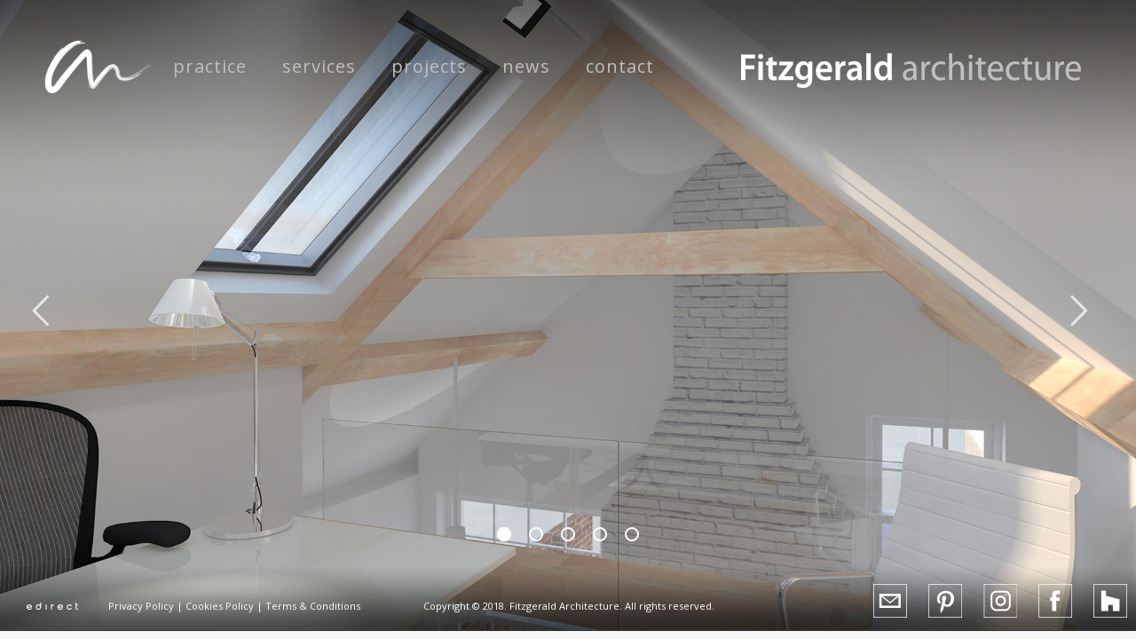

--- FILE ---
content_type: text/html; charset=UTF-8
request_url: https://www.fitzgeraldarchitecture.com/
body_size: 17074
content:
	<!DOCTYPE html>
<html lang="en-GB">
<head>
	<meta charset="UTF-8" />
	
				<meta name="viewport" content="width=device-width,initial-scale=1,user-scalable=no">
		
            
                        <link rel="shortcut icon" type="image/x-icon" href="https://www.fitzgeraldarchitecture.com/wp-content/uploads/2018/06/favicon-fitzgerald.jpg">
            <link rel="apple-touch-icon" href="https://www.fitzgeraldarchitecture.com/wp-content/uploads/2018/06/favicon-fitzgerald.jpg"/>
        
	<link rel="profile" href="https://gmpg.org/xfn/11" />
	<link rel="pingback" href="https://www.fitzgeraldarchitecture.com/xmlrpc.php" />

	<meta name='robots' content='index, follow, max-image-preview:large, max-snippet:-1, max-video-preview:-1' />

	<!-- This site is optimized with the Yoast SEO plugin v26.7 - https://yoast.com/wordpress/plugins/seo/ -->
	<title>Residential and Commercial Architects, Lymington | Fitzgerald Architecture, New Forest</title>
	<meta name="description" content="Fitzgerald Architecture provide some of the highest quality architectural design across Dorset and Hampshire from their headquarters in Lymington, in the New Forest. Contact our team today about you project on 01590 644154." />
	<link rel="canonical" href="https://www.fitzgeraldarchitecture.com/" />
	<meta property="og:locale" content="en_GB" />
	<meta property="og:type" content="website" />
	<meta property="og:title" content="Residential and Commercial Architects, Lymington | Fitzgerald Architecture, New Forest" />
	<meta property="og:description" content="Fitzgerald Architecture provide some of the highest quality architectural design across Dorset and Hampshire from their headquarters in Lymington, in the New Forest. Contact our team today about you project on 01590 644154." />
	<meta property="og:url" content="https://www.fitzgeraldarchitecture.com/" />
	<meta property="og:site_name" content="Fitzgerald Architecture" />
	<meta property="article:modified_time" content="2018-07-25T09:26:23+00:00" />
	<meta name="twitter:card" content="summary_large_image" />
	<script type="application/ld+json" class="yoast-schema-graph">{"@context":"https://schema.org","@graph":[{"@type":"WebPage","@id":"https://www.fitzgeraldarchitecture.com/","url":"https://www.fitzgeraldarchitecture.com/","name":"Residential and Commercial Architects, Lymington | Fitzgerald Architecture, New Forest","isPartOf":{"@id":"https://www.fitzgeraldarchitecture.com/#website"},"datePublished":"2017-11-16T10:09:19+00:00","dateModified":"2018-07-25T09:26:23+00:00","description":"Fitzgerald Architecture provide some of the highest quality architectural design across Dorset and Hampshire from their headquarters in Lymington, in the New Forest. Contact our team today about you project on 01590 644154.","breadcrumb":{"@id":"https://www.fitzgeraldarchitecture.com/#breadcrumb"},"inLanguage":"en-GB","potentialAction":[{"@type":"ReadAction","target":["https://www.fitzgeraldarchitecture.com/"]}]},{"@type":"BreadcrumbList","@id":"https://www.fitzgeraldarchitecture.com/#breadcrumb","itemListElement":[{"@type":"ListItem","position":1,"name":"Home"}]},{"@type":"WebSite","@id":"https://www.fitzgeraldarchitecture.com/#website","url":"https://www.fitzgeraldarchitecture.com/","name":"Fitzgerald Architecture","description":"New Forest Architecture","potentialAction":[{"@type":"SearchAction","target":{"@type":"EntryPoint","urlTemplate":"https://www.fitzgeraldarchitecture.com/?s={search_term_string}"},"query-input":{"@type":"PropertyValueSpecification","valueRequired":true,"valueName":"search_term_string"}}],"inLanguage":"en-GB"}]}</script>
	<meta name="google-site-verification" content="hXfOfbUO6x4nQDo25Ur4Y3-pmifG3FpTttd20bJbUJE" />
	<!-- / Yoast SEO plugin. -->


<link rel='dns-prefetch' href='//fonts.googleapis.com' />
<link rel="alternate" type="application/rss+xml" title="Fitzgerald Architecture &raquo; Feed" href="https://www.fitzgeraldarchitecture.com/feed/" />
<link rel="alternate" title="oEmbed (JSON)" type="application/json+oembed" href="https://www.fitzgeraldarchitecture.com/wp-json/oembed/1.0/embed?url=https%3A%2F%2Fwww.fitzgeraldarchitecture.com%2F" />
<link rel="alternate" title="oEmbed (XML)" type="text/xml+oembed" href="https://www.fitzgeraldarchitecture.com/wp-json/oembed/1.0/embed?url=https%3A%2F%2Fwww.fitzgeraldarchitecture.com%2F&#038;format=xml" />
<style id='wp-img-auto-sizes-contain-inline-css' type='text/css'>
img:is([sizes=auto i],[sizes^="auto," i]){contain-intrinsic-size:3000px 1500px}
/*# sourceURL=wp-img-auto-sizes-contain-inline-css */
</style>
<style id='wp-emoji-styles-inline-css' type='text/css'>

	img.wp-smiley, img.emoji {
		display: inline !important;
		border: none !important;
		box-shadow: none !important;
		height: 1em !important;
		width: 1em !important;
		margin: 0 0.07em !important;
		vertical-align: -0.1em !important;
		background: none !important;
		padding: 0 !important;
	}
/*# sourceURL=wp-emoji-styles-inline-css */
</style>
<style id='wp-block-library-inline-css' type='text/css'>
:root{--wp-block-synced-color:#7a00df;--wp-block-synced-color--rgb:122,0,223;--wp-bound-block-color:var(--wp-block-synced-color);--wp-editor-canvas-background:#ddd;--wp-admin-theme-color:#007cba;--wp-admin-theme-color--rgb:0,124,186;--wp-admin-theme-color-darker-10:#006ba1;--wp-admin-theme-color-darker-10--rgb:0,107,160.5;--wp-admin-theme-color-darker-20:#005a87;--wp-admin-theme-color-darker-20--rgb:0,90,135;--wp-admin-border-width-focus:2px}@media (min-resolution:192dpi){:root{--wp-admin-border-width-focus:1.5px}}.wp-element-button{cursor:pointer}:root .has-very-light-gray-background-color{background-color:#eee}:root .has-very-dark-gray-background-color{background-color:#313131}:root .has-very-light-gray-color{color:#eee}:root .has-very-dark-gray-color{color:#313131}:root .has-vivid-green-cyan-to-vivid-cyan-blue-gradient-background{background:linear-gradient(135deg,#00d084,#0693e3)}:root .has-purple-crush-gradient-background{background:linear-gradient(135deg,#34e2e4,#4721fb 50%,#ab1dfe)}:root .has-hazy-dawn-gradient-background{background:linear-gradient(135deg,#faaca8,#dad0ec)}:root .has-subdued-olive-gradient-background{background:linear-gradient(135deg,#fafae1,#67a671)}:root .has-atomic-cream-gradient-background{background:linear-gradient(135deg,#fdd79a,#004a59)}:root .has-nightshade-gradient-background{background:linear-gradient(135deg,#330968,#31cdcf)}:root .has-midnight-gradient-background{background:linear-gradient(135deg,#020381,#2874fc)}:root{--wp--preset--font-size--normal:16px;--wp--preset--font-size--huge:42px}.has-regular-font-size{font-size:1em}.has-larger-font-size{font-size:2.625em}.has-normal-font-size{font-size:var(--wp--preset--font-size--normal)}.has-huge-font-size{font-size:var(--wp--preset--font-size--huge)}.has-text-align-center{text-align:center}.has-text-align-left{text-align:left}.has-text-align-right{text-align:right}.has-fit-text{white-space:nowrap!important}#end-resizable-editor-section{display:none}.aligncenter{clear:both}.items-justified-left{justify-content:flex-start}.items-justified-center{justify-content:center}.items-justified-right{justify-content:flex-end}.items-justified-space-between{justify-content:space-between}.screen-reader-text{border:0;clip-path:inset(50%);height:1px;margin:-1px;overflow:hidden;padding:0;position:absolute;width:1px;word-wrap:normal!important}.screen-reader-text:focus{background-color:#ddd;clip-path:none;color:#444;display:block;font-size:1em;height:auto;left:5px;line-height:normal;padding:15px 23px 14px;text-decoration:none;top:5px;width:auto;z-index:100000}html :where(.has-border-color){border-style:solid}html :where([style*=border-top-color]){border-top-style:solid}html :where([style*=border-right-color]){border-right-style:solid}html :where([style*=border-bottom-color]){border-bottom-style:solid}html :where([style*=border-left-color]){border-left-style:solid}html :where([style*=border-width]){border-style:solid}html :where([style*=border-top-width]){border-top-style:solid}html :where([style*=border-right-width]){border-right-style:solid}html :where([style*=border-bottom-width]){border-bottom-style:solid}html :where([style*=border-left-width]){border-left-style:solid}html :where(img[class*=wp-image-]){height:auto;max-width:100%}:where(figure){margin:0 0 1em}html :where(.is-position-sticky){--wp-admin--admin-bar--position-offset:var(--wp-admin--admin-bar--height,0px)}@media screen and (max-width:600px){html :where(.is-position-sticky){--wp-admin--admin-bar--position-offset:0px}}

/*# sourceURL=wp-block-library-inline-css */
</style><style id='global-styles-inline-css' type='text/css'>
:root{--wp--preset--aspect-ratio--square: 1;--wp--preset--aspect-ratio--4-3: 4/3;--wp--preset--aspect-ratio--3-4: 3/4;--wp--preset--aspect-ratio--3-2: 3/2;--wp--preset--aspect-ratio--2-3: 2/3;--wp--preset--aspect-ratio--16-9: 16/9;--wp--preset--aspect-ratio--9-16: 9/16;--wp--preset--color--black: #000000;--wp--preset--color--cyan-bluish-gray: #abb8c3;--wp--preset--color--white: #ffffff;--wp--preset--color--pale-pink: #f78da7;--wp--preset--color--vivid-red: #cf2e2e;--wp--preset--color--luminous-vivid-orange: #ff6900;--wp--preset--color--luminous-vivid-amber: #fcb900;--wp--preset--color--light-green-cyan: #7bdcb5;--wp--preset--color--vivid-green-cyan: #00d084;--wp--preset--color--pale-cyan-blue: #8ed1fc;--wp--preset--color--vivid-cyan-blue: #0693e3;--wp--preset--color--vivid-purple: #9b51e0;--wp--preset--gradient--vivid-cyan-blue-to-vivid-purple: linear-gradient(135deg,rgb(6,147,227) 0%,rgb(155,81,224) 100%);--wp--preset--gradient--light-green-cyan-to-vivid-green-cyan: linear-gradient(135deg,rgb(122,220,180) 0%,rgb(0,208,130) 100%);--wp--preset--gradient--luminous-vivid-amber-to-luminous-vivid-orange: linear-gradient(135deg,rgb(252,185,0) 0%,rgb(255,105,0) 100%);--wp--preset--gradient--luminous-vivid-orange-to-vivid-red: linear-gradient(135deg,rgb(255,105,0) 0%,rgb(207,46,46) 100%);--wp--preset--gradient--very-light-gray-to-cyan-bluish-gray: linear-gradient(135deg,rgb(238,238,238) 0%,rgb(169,184,195) 100%);--wp--preset--gradient--cool-to-warm-spectrum: linear-gradient(135deg,rgb(74,234,220) 0%,rgb(151,120,209) 20%,rgb(207,42,186) 40%,rgb(238,44,130) 60%,rgb(251,105,98) 80%,rgb(254,248,76) 100%);--wp--preset--gradient--blush-light-purple: linear-gradient(135deg,rgb(255,206,236) 0%,rgb(152,150,240) 100%);--wp--preset--gradient--blush-bordeaux: linear-gradient(135deg,rgb(254,205,165) 0%,rgb(254,45,45) 50%,rgb(107,0,62) 100%);--wp--preset--gradient--luminous-dusk: linear-gradient(135deg,rgb(255,203,112) 0%,rgb(199,81,192) 50%,rgb(65,88,208) 100%);--wp--preset--gradient--pale-ocean: linear-gradient(135deg,rgb(255,245,203) 0%,rgb(182,227,212) 50%,rgb(51,167,181) 100%);--wp--preset--gradient--electric-grass: linear-gradient(135deg,rgb(202,248,128) 0%,rgb(113,206,126) 100%);--wp--preset--gradient--midnight: linear-gradient(135deg,rgb(2,3,129) 0%,rgb(40,116,252) 100%);--wp--preset--font-size--small: 13px;--wp--preset--font-size--medium: 20px;--wp--preset--font-size--large: 36px;--wp--preset--font-size--x-large: 42px;--wp--preset--spacing--20: 0.44rem;--wp--preset--spacing--30: 0.67rem;--wp--preset--spacing--40: 1rem;--wp--preset--spacing--50: 1.5rem;--wp--preset--spacing--60: 2.25rem;--wp--preset--spacing--70: 3.38rem;--wp--preset--spacing--80: 5.06rem;--wp--preset--shadow--natural: 6px 6px 9px rgba(0, 0, 0, 0.2);--wp--preset--shadow--deep: 12px 12px 50px rgba(0, 0, 0, 0.4);--wp--preset--shadow--sharp: 6px 6px 0px rgba(0, 0, 0, 0.2);--wp--preset--shadow--outlined: 6px 6px 0px -3px rgb(255, 255, 255), 6px 6px rgb(0, 0, 0);--wp--preset--shadow--crisp: 6px 6px 0px rgb(0, 0, 0);}:where(.is-layout-flex){gap: 0.5em;}:where(.is-layout-grid){gap: 0.5em;}body .is-layout-flex{display: flex;}.is-layout-flex{flex-wrap: wrap;align-items: center;}.is-layout-flex > :is(*, div){margin: 0;}body .is-layout-grid{display: grid;}.is-layout-grid > :is(*, div){margin: 0;}:where(.wp-block-columns.is-layout-flex){gap: 2em;}:where(.wp-block-columns.is-layout-grid){gap: 2em;}:where(.wp-block-post-template.is-layout-flex){gap: 1.25em;}:where(.wp-block-post-template.is-layout-grid){gap: 1.25em;}.has-black-color{color: var(--wp--preset--color--black) !important;}.has-cyan-bluish-gray-color{color: var(--wp--preset--color--cyan-bluish-gray) !important;}.has-white-color{color: var(--wp--preset--color--white) !important;}.has-pale-pink-color{color: var(--wp--preset--color--pale-pink) !important;}.has-vivid-red-color{color: var(--wp--preset--color--vivid-red) !important;}.has-luminous-vivid-orange-color{color: var(--wp--preset--color--luminous-vivid-orange) !important;}.has-luminous-vivid-amber-color{color: var(--wp--preset--color--luminous-vivid-amber) !important;}.has-light-green-cyan-color{color: var(--wp--preset--color--light-green-cyan) !important;}.has-vivid-green-cyan-color{color: var(--wp--preset--color--vivid-green-cyan) !important;}.has-pale-cyan-blue-color{color: var(--wp--preset--color--pale-cyan-blue) !important;}.has-vivid-cyan-blue-color{color: var(--wp--preset--color--vivid-cyan-blue) !important;}.has-vivid-purple-color{color: var(--wp--preset--color--vivid-purple) !important;}.has-black-background-color{background-color: var(--wp--preset--color--black) !important;}.has-cyan-bluish-gray-background-color{background-color: var(--wp--preset--color--cyan-bluish-gray) !important;}.has-white-background-color{background-color: var(--wp--preset--color--white) !important;}.has-pale-pink-background-color{background-color: var(--wp--preset--color--pale-pink) !important;}.has-vivid-red-background-color{background-color: var(--wp--preset--color--vivid-red) !important;}.has-luminous-vivid-orange-background-color{background-color: var(--wp--preset--color--luminous-vivid-orange) !important;}.has-luminous-vivid-amber-background-color{background-color: var(--wp--preset--color--luminous-vivid-amber) !important;}.has-light-green-cyan-background-color{background-color: var(--wp--preset--color--light-green-cyan) !important;}.has-vivid-green-cyan-background-color{background-color: var(--wp--preset--color--vivid-green-cyan) !important;}.has-pale-cyan-blue-background-color{background-color: var(--wp--preset--color--pale-cyan-blue) !important;}.has-vivid-cyan-blue-background-color{background-color: var(--wp--preset--color--vivid-cyan-blue) !important;}.has-vivid-purple-background-color{background-color: var(--wp--preset--color--vivid-purple) !important;}.has-black-border-color{border-color: var(--wp--preset--color--black) !important;}.has-cyan-bluish-gray-border-color{border-color: var(--wp--preset--color--cyan-bluish-gray) !important;}.has-white-border-color{border-color: var(--wp--preset--color--white) !important;}.has-pale-pink-border-color{border-color: var(--wp--preset--color--pale-pink) !important;}.has-vivid-red-border-color{border-color: var(--wp--preset--color--vivid-red) !important;}.has-luminous-vivid-orange-border-color{border-color: var(--wp--preset--color--luminous-vivid-orange) !important;}.has-luminous-vivid-amber-border-color{border-color: var(--wp--preset--color--luminous-vivid-amber) !important;}.has-light-green-cyan-border-color{border-color: var(--wp--preset--color--light-green-cyan) !important;}.has-vivid-green-cyan-border-color{border-color: var(--wp--preset--color--vivid-green-cyan) !important;}.has-pale-cyan-blue-border-color{border-color: var(--wp--preset--color--pale-cyan-blue) !important;}.has-vivid-cyan-blue-border-color{border-color: var(--wp--preset--color--vivid-cyan-blue) !important;}.has-vivid-purple-border-color{border-color: var(--wp--preset--color--vivid-purple) !important;}.has-vivid-cyan-blue-to-vivid-purple-gradient-background{background: var(--wp--preset--gradient--vivid-cyan-blue-to-vivid-purple) !important;}.has-light-green-cyan-to-vivid-green-cyan-gradient-background{background: var(--wp--preset--gradient--light-green-cyan-to-vivid-green-cyan) !important;}.has-luminous-vivid-amber-to-luminous-vivid-orange-gradient-background{background: var(--wp--preset--gradient--luminous-vivid-amber-to-luminous-vivid-orange) !important;}.has-luminous-vivid-orange-to-vivid-red-gradient-background{background: var(--wp--preset--gradient--luminous-vivid-orange-to-vivid-red) !important;}.has-very-light-gray-to-cyan-bluish-gray-gradient-background{background: var(--wp--preset--gradient--very-light-gray-to-cyan-bluish-gray) !important;}.has-cool-to-warm-spectrum-gradient-background{background: var(--wp--preset--gradient--cool-to-warm-spectrum) !important;}.has-blush-light-purple-gradient-background{background: var(--wp--preset--gradient--blush-light-purple) !important;}.has-blush-bordeaux-gradient-background{background: var(--wp--preset--gradient--blush-bordeaux) !important;}.has-luminous-dusk-gradient-background{background: var(--wp--preset--gradient--luminous-dusk) !important;}.has-pale-ocean-gradient-background{background: var(--wp--preset--gradient--pale-ocean) !important;}.has-electric-grass-gradient-background{background: var(--wp--preset--gradient--electric-grass) !important;}.has-midnight-gradient-background{background: var(--wp--preset--gradient--midnight) !important;}.has-small-font-size{font-size: var(--wp--preset--font-size--small) !important;}.has-medium-font-size{font-size: var(--wp--preset--font-size--medium) !important;}.has-large-font-size{font-size: var(--wp--preset--font-size--large) !important;}.has-x-large-font-size{font-size: var(--wp--preset--font-size--x-large) !important;}
/*# sourceURL=global-styles-inline-css */
</style>

<style id='classic-theme-styles-inline-css' type='text/css'>
/*! This file is auto-generated */
.wp-block-button__link{color:#fff;background-color:#32373c;border-radius:9999px;box-shadow:none;text-decoration:none;padding:calc(.667em + 2px) calc(1.333em + 2px);font-size:1.125em}.wp-block-file__button{background:#32373c;color:#fff;text-decoration:none}
/*# sourceURL=/wp-includes/css/classic-themes.min.css */
</style>
<link rel='stylesheet' id='edsanimate-animo-css-css' href='https://www.fitzgeraldarchitecture.com/wp-content/plugins/animate-it/assets/css/animate-animo.css?ver=6.9' type='text/css' media='all' />
<link rel='stylesheet' id='timetable_sf_style-css' href='https://www.fitzgeraldarchitecture.com/wp-content/plugins/timetable/style/superfish.css?ver=6.9' type='text/css' media='all' />
<link rel='stylesheet' id='timetable_style-css' href='https://www.fitzgeraldarchitecture.com/wp-content/plugins/timetable/style/style.css?ver=6.9' type='text/css' media='all' />
<link rel='stylesheet' id='timetable_event_template-css' href='https://www.fitzgeraldarchitecture.com/wp-content/plugins/timetable/style/event_template.css?ver=6.9' type='text/css' media='all' />
<link rel='stylesheet' id='timetable_responsive_style-css' href='https://www.fitzgeraldarchitecture.com/wp-content/plugins/timetable/style/responsive.css?ver=6.9' type='text/css' media='all' />
<link rel='stylesheet' id='timetable_font_lato-css' href='//fonts.googleapis.com/css?family=Lato%3A400%2C700&#038;ver=6.9' type='text/css' media='all' />
<link rel='stylesheet' id='mediaelement-css' href='https://www.fitzgeraldarchitecture.com/wp-includes/js/mediaelement/mediaelementplayer-legacy.min.css?ver=4.2.17' type='text/css' media='all' />
<link rel='stylesheet' id='wp-mediaelement-css' href='https://www.fitzgeraldarchitecture.com/wp-includes/js/mediaelement/wp-mediaelement.min.css?ver=6.9' type='text/css' media='all' />
<link rel='stylesheet' id='bridge-default-style-css' href='https://www.fitzgeraldarchitecture.com/wp-content/themes/bridge/style.css?ver=6.9' type='text/css' media='all' />
<link rel='stylesheet' id='bridge-qode-font_awesome-css' href='https://www.fitzgeraldarchitecture.com/wp-content/themes/bridge/css/font-awesome/css/font-awesome.min.css?ver=6.9' type='text/css' media='all' />
<link rel='stylesheet' id='bridge-qode-font_elegant-css' href='https://www.fitzgeraldarchitecture.com/wp-content/themes/bridge/css/elegant-icons/style.min.css?ver=6.9' type='text/css' media='all' />
<link rel='stylesheet' id='bridge-qode-linea_icons-css' href='https://www.fitzgeraldarchitecture.com/wp-content/themes/bridge/css/linea-icons/style.css?ver=6.9' type='text/css' media='all' />
<link rel='stylesheet' id='bridge-qode-dripicons-css' href='https://www.fitzgeraldarchitecture.com/wp-content/themes/bridge/css/dripicons/dripicons.css?ver=6.9' type='text/css' media='all' />
<link rel='stylesheet' id='bridge-qode-kiko-css' href='https://www.fitzgeraldarchitecture.com/wp-content/themes/bridge/css/kiko/kiko-all.css?ver=6.9' type='text/css' media='all' />
<link rel='stylesheet' id='bridge-qode-font_awesome_5-css' href='https://www.fitzgeraldarchitecture.com/wp-content/themes/bridge/css/font-awesome-5/css/font-awesome-5.min.css?ver=6.9' type='text/css' media='all' />
<link rel='stylesheet' id='bridge-stylesheet-css' href='https://www.fitzgeraldarchitecture.com/wp-content/themes/bridge/css/stylesheet.min.css?ver=6.9' type='text/css' media='all' />
<style id='bridge-stylesheet-inline-css' type='text/css'>
   .page-id-8.disabled_footer_top .footer_top_holder, .page-id-8.disabled_footer_bottom .footer_bottom_holder { display: none;}


/*# sourceURL=bridge-stylesheet-inline-css */
</style>
<link rel='stylesheet' id='bridge-print-css' href='https://www.fitzgeraldarchitecture.com/wp-content/themes/bridge/css/print.css?ver=6.9' type='text/css' media='all' />
<link rel='stylesheet' id='bridge-timetable-css' href='https://www.fitzgeraldarchitecture.com/wp-content/themes/bridge/css/timetable-schedule.min.css?ver=6.9' type='text/css' media='all' />
<link rel='stylesheet' id='bridge-timetable-responsive-css' href='https://www.fitzgeraldarchitecture.com/wp-content/themes/bridge/css/timetable-schedule-responsive.min.css?ver=6.9' type='text/css' media='all' />
<link rel='stylesheet' id='bridge-style-dynamic-css' href='https://www.fitzgeraldarchitecture.com/wp-content/themes/bridge/css/style_dynamic.css?ver=1734348106' type='text/css' media='all' />
<link rel='stylesheet' id='bridge-responsive-css' href='https://www.fitzgeraldarchitecture.com/wp-content/themes/bridge/css/responsive.min.css?ver=6.9' type='text/css' media='all' />
<link rel='stylesheet' id='bridge-style-dynamic-responsive-css' href='https://www.fitzgeraldarchitecture.com/wp-content/themes/bridge/css/style_dynamic_responsive.css?ver=1734348106' type='text/css' media='all' />
<style id='bridge-style-dynamic-responsive-inline-css' type='text/css'>
/* Custom Elements Start */
.lighttext h1 {color: #ffffff;}
.lighttext h2 {color: #ffffff;}
.lighttext h3 {color: #ffffff;}
.lighttext h4 {color: #ffffff;}
.lighttext h5 {color: #ffffff;}
.lighttext p {color: #ffffff;}
.lighttext ul {color: #ffffff;}

span.wpcf7-list-item {
    margin: 0 0 0 0!important;
}

span.wpcf7-list-item-label {
    font-size: 12px!important;
color: #575757;
}

textarea.wpcf7-form-control.wpcf7-textarea {max-height: 100px;}

@media screen and (min-width: 1400px) {
.custom_holder_with_spaces .q_elements_holder.three_columns .q_elements_item:first-child {
    position: relative !important; 
    left: -20px !important;
}
.custom_holder_with_spaces .q_elements_holder.three_columns .q_elements_item:last-child {
    position: relative !important; 
    left: 20px !important;
}
.custom_holder_with_spaces .q_elements_holder {
    padding-left: 20px !important;
    padding-right: 20px !important;
    box-sizing: border-box !important;
}
.custom_holder_with_spaces2 .q_elements_holder.two_columns .q_elements_item:first-child {
    position: relative !important; 
    left: -10px !important;
}
.custom_holder_with_spaces2 .q_elements_holder.two_columns .q_elements_item:last-child {
    position: relative !important; 
    left: 10px !important;
}
}

/* Custom Elements End */

label {color: #575757;}

.title.has_background, .title.has_fixed_background {background-size: cover !important;}

header {padding-top: 20px;}

.content {margin-top: -150px;}

.drop_down .narrow .second .inner ul li {width: 130px;}

header.transparent .drop_down .second:not(.right) {left: 0px;}

nav.popup_menu ul li {text-align: left; padding-left: 35px;}

.lighttextsmall p {color: #ffffff; font-size: 11px;}
.lighttextsmall a {color: #ffffff; font-size: 11px;}
.lighttextsmall a:hover {color: #ffffff;}

#rev_slider_1_1 .uranus.tparrows::before {width: 70px; height: 100px; line-height: 100px; font-size: 95px; opacity: 0.75;}
#rev_slider_1_1 .uranus.tparrows:hover::before {opacity: 1;}

.footrow {margin-top: -82px; padding: 30px 30px 15px 30px;  background-image: url(https://www.fitzgeraldarchitecture.com/wp-content/uploads/2018/06/Untitled-1-1.png?id=100) !important; background-size: cover !important;}
.footer_top .widget_media_image {display: inline-block; padding-right: 15px;}
.footer_col1 .widget_custom_html {display: inline-block;}
.footer_top {font-size: 11px;}

.edirect {display: inline-block; padding: 0px 30px;}
.lighttextsmall {display: inline-block;}
.socialrow {display: inline-block; padding: 0px 10px;}
.socialrow img {transition: 0.4s ease;}
.socialrow img:hover {opacity: 0.6; transition: 0.4s ease;}

#back_to_top>span {width: 20px; height: 30px; line-height: 30px; border: 0;}
#back_to_top span i, #back_to_top span span {font-size: 17px; line-height: 25px;}
#back_to_top.on {right: 15px;}

footer {background: #575757;}
.footer_inner {background-size: cover;}

.tp-thumbs {min-height: 110px; padding-top: 20px !important;}

.portfolio_single .gridzy {margin-top: 40px;}

.filter_holder ul li.active span, .filter_holder ul li:hover span {color: #1da9e4 !important;}

input.wpcf7-form-control.wpcf7-date, input.wpcf7-form-control.wpcf7-number, input.wpcf7-form-control.wpcf7-quiz, input.wpcf7-form-control.wpcf7-text, select.wpcf7-form-control.wpcf7-select, textarea.wpcf7-form-control.wpcf7-textarea {
    background: linear-gradient(#6d6d6d, #575757);
    background-color: #575757;
    color: #fff;
    font-family: 'Open Sans', sans-serif;
}

.title .title_overlay {background-size: cover !important;}

.blog_single .entry_title {display: none !important;}
.blog_single .post_info {display: none !important;}

.wpb_widgetised_column .widget h5 {letter-spacing: 2px; font-weight: 300; font-size: 18px;}

.wpcf7 form.wpcf7-form p {margin-bottom: 10px;}


@media only screen and (max-width: 1000px) {
.footrow {margin-top: -15px; background: #575757; text-align: center; padding: 0px 20px 15px 20px;}
.socialrow {padding: 10px;}
body header {padding-top: 0;}
}

@media only screen and (max-width: 1500px) {
.projects_holder.hover_text article .image_holder {max-height: 345px;}
}

@media only screen and (max-width: 1200px) {
.projects_holder.hover_text article .image_holder {max-height: 290px;}
}

@media only screen and (min-width: 800px) and (max-width: 1000px) {
.projects_holder.hover_text article .image_holder {max-height: 220px;}
}

@media only screen and (max-width: 800px) {
.projects_holder.hover_text article .image_holder {max-height: 180px;}
}

@media screen and (min-width: 1200px) and (max-width: 1300px) {
nav.main_menu > ul > li > a {font-size: 20px;}
}

@media screen and (min-width: 1000px) and (max-width: 1200px) {
nav.main_menu > ul > li > a {font-size: 18px;}
.header_bottom_widget img {width: 70%; float: right; padding-top: 20px;}
.header_bottom {padding: 0px;}
.q_logo {left: -35px;}
.lighttextsmall p {color: #ffffff; font-size: 10px;}
.lighttextsmall a {color: #ffffff; font-size: 10px;}
.edirect {display: inline-block; padding: 0px 5px;}
}

@media screen and (min-width: 769px) and (max-width: 1200px) {
.socialrow img {width: 28px;}
.footer_top .three_columns .column2 .column_inner>div {margin: 0px;}
.three_columns>.column2>.column_inner {padding: 0 2px 0 2px;}
.footer_top, .footer_top.footer_top_full {padding-right: 12px; padding-left: 12px;}
.footer_top .widget_media_image {padding-right: 7px; width: 50px;}
.footer_top {font-size: 10.5px;}
}


@media screen and (min-width: 1000px) {
.side_menu_button {display: none;}
}

@media screen and (max-width: 1000px) {
.mobile_menu_button {display: none;}
.header_bottom {background-color: transparent !important;}
.content {margin-top: -150px !important;}
.logo_wrapper {left: 10%;}
.header_bottom_widget {display: none;}
nav.popup_menu ul li a, nav.popup_menu ul li h6 {opacity: 0.5 !important;}
nav.popup_menu ul li a:hover, nav.popup_menu ul li h6:hover {opacity: 1 !important;}
}


@media screen and (max-width: 769px) {
.footer_top .column_inner>div {margin: 0 0 5px!important;}
.footer_top .four_columns .column1, .footer_top .four_columns .column2, .footer_top .four_columns .column3, .footer_top .three_columns .column1, .footer_top .three_columns .column2, .footer_top .two_columns_50_50 .column1 {margin: 0 0 5px !important;}
.footer_top .footer_col1 {text-align: center;}
.footer_top .footer_col3 {text-align: center;}
.footer_top .widget_media_image {display: none;}
.socialrow img {width: 30px;}
.edirect {display: none;}
.footer_top, .footer_top.footer_top_full {padding-bottom: 10px;}
.tp-thumb-mask {width: 100% !important; left: 10%;}
 #rev_slider_4_1 .uranus.tparrows:before {width: 40px; height: 40px; line-height: 70px; font-size: 40px;}
#rev_slider_3_1 .uranus.tparrows:before {width: 40px; height: 40px; line-height: 70px; font-size: 40px;}
.header_bottom {background-color: transparent !important;}
.content {margin-top: -150px !important;}
.touch .content {margin-top: -150px !important;}
.footrow p {margin-top: 7px;}
.title img {height: 200px;}
.title.has_background {height: 200px;}
}

@media screen and (max-width: 600px) {
.logo_wrapper {left: 20%;}
}

@media screen and (min-width: 769px) {
.edirect2 {display: none !important;}
}

div.wpcf7-response-output {color:#000 !important;}

body header nav.main_menu.left {left:130px !important; z-index:9999999999}
@media (max-width:1000px) {
body.home header .header_bottom {
    background-color: rgb(128 128 128 / 73%) !important;
}
}

@media (max-width:767px) {
  body.home header .header_bottom, 
  body header .header_bottom {background-color: transparent !important;}
  body header {position:absolute !important;}
    .header_bottom {padding: 30px 15px 0;}
   .popup_menu_holder {background-color: rgba(0, 0, 0, 0.48) !important;}
}

body .second.drop_down_start {visibility: visible; opacity: 1;}
/*# sourceURL=bridge-style-dynamic-responsive-inline-css */
</style>
<link rel='stylesheet' id='js_composer_front-css' href='https://www.fitzgeraldarchitecture.com/wp-content/plugins/js_composer/assets/css/js_composer.min.css?ver=7.9' type='text/css' media='all' />
<link rel='stylesheet' id='bridge-style-handle-google-fonts-css' href='https://fonts.googleapis.com/css?family=Raleway%3A100%2C200%2C300%2C400%2C500%2C600%2C700%2C800%2C900%2C100italic%2C300italic%2C400italic%2C700italic%7COpen+Sans%3A100%2C200%2C300%2C400%2C500%2C600%2C700%2C800%2C900%2C100italic%2C300italic%2C400italic%2C700italic&#038;subset=latin%2Clatin-ext&#038;ver=1.0.0' type='text/css' media='all' />
<link rel='stylesheet' id='bridge-core-dashboard-style-css' href='https://www.fitzgeraldarchitecture.com/wp-content/plugins/bridge-core/modules/core-dashboard/assets/css/core-dashboard.min.css?ver=6.9' type='text/css' media='all' />
<link rel='stylesheet' id='gridzy-additional-skins-css' href='https://www.fitzgeraldarchitecture.com/wp-content/plugins/gridzy/lib/gridzy/gridzy-additional-skins.css?ver=6.9' type='text/css' media='all' />
<link rel='stylesheet' id='gridzy-style-css' href='https://www.fitzgeraldarchitecture.com/wp-content/plugins/gridzy/lib/gridzy/gridzy-1.3.css?ver=6.9' type='text/css' media='all' />
<link rel='stylesheet' id='gridzy-wp-offset-css' href='https://www.fitzgeraldarchitecture.com/wp-content/plugins/gridzy/lib/gridzy/gridzy-wp-offset.css?ver=6.9' type='text/css' media='all' />
<script type="text/javascript" src="https://www.fitzgeraldarchitecture.com/wp-includes/js/jquery/jquery.min.js?ver=3.7.1" id="jquery-core-js"></script>
<script type="text/javascript" src="https://www.fitzgeraldarchitecture.com/wp-includes/js/jquery/jquery-migrate.min.js?ver=3.4.1" id="jquery-migrate-js"></script>
<script type="text/javascript" src="//www.fitzgeraldarchitecture.com/wp-content/plugins/revslider/sr6/assets/js/rbtools.min.js?ver=6.7.21" async id="tp-tools-js"></script>
<script type="text/javascript" src="//www.fitzgeraldarchitecture.com/wp-content/plugins/revslider/sr6/assets/js/rs6.min.js?ver=6.7.21" async id="revmin-js"></script>
<script type="text/javascript" src="https://www.fitzgeraldarchitecture.com/wp-content/plugins/gridzy/lib/gridzy/gridzy-1.3.min.js?ver=6.9" id="gridzy-script-js"></script>
<script type="text/javascript" src="https://www.fitzgeraldarchitecture.com/wp-content/plugins/gridzy/lib/gridzy/gridzy-init.js?ver=6.9" id="gridzy-init-js"></script>
<script></script><link rel="https://api.w.org/" href="https://www.fitzgeraldarchitecture.com/wp-json/" /><link rel="alternate" title="JSON" type="application/json" href="https://www.fitzgeraldarchitecture.com/wp-json/wp/v2/pages/8" /><link rel="EditURI" type="application/rsd+xml" title="RSD" href="https://www.fitzgeraldarchitecture.com/xmlrpc.php?rsd" />
<meta name="generator" content="WordPress 6.9" />
<link rel='shortlink' href='https://www.fitzgeraldarchitecture.com/' />
		<script type="text/javascript">
				(function(c,l,a,r,i,t,y){
					c[a]=c[a]||function(){(c[a].q=c[a].q||[]).push(arguments)};t=l.createElement(r);t.async=1;
					t.src="https://www.clarity.ms/tag/"+i+"?ref=wordpress";y=l.getElementsByTagName(r)[0];y.parentNode.insertBefore(t,y);
				})(window, document, "clarity", "script", "k24vgtz6pk");
		</script>
		<meta name="generator" content="Powered by WPBakery Page Builder - drag and drop page builder for WordPress."/>
<style data-type="vc_custom-css">@media only screen and (min-width: 800px) {
    .showmob {display: none;}
}

@media only screen and (max-width: 800px) {
    .showdesk {display: none;}
}

.footer_top {display: none;}</style><meta name="generator" content="Powered by Slider Revolution 6.7.21 - responsive, Mobile-Friendly Slider Plugin for WordPress with comfortable drag and drop interface." />
<script>function setREVStartSize(e){
			//window.requestAnimationFrame(function() {
				window.RSIW = window.RSIW===undefined ? window.innerWidth : window.RSIW;
				window.RSIH = window.RSIH===undefined ? window.innerHeight : window.RSIH;
				try {
					var pw = document.getElementById(e.c).parentNode.offsetWidth,
						newh;
					pw = pw===0 || isNaN(pw) || (e.l=="fullwidth" || e.layout=="fullwidth") ? window.RSIW : pw;
					e.tabw = e.tabw===undefined ? 0 : parseInt(e.tabw);
					e.thumbw = e.thumbw===undefined ? 0 : parseInt(e.thumbw);
					e.tabh = e.tabh===undefined ? 0 : parseInt(e.tabh);
					e.thumbh = e.thumbh===undefined ? 0 : parseInt(e.thumbh);
					e.tabhide = e.tabhide===undefined ? 0 : parseInt(e.tabhide);
					e.thumbhide = e.thumbhide===undefined ? 0 : parseInt(e.thumbhide);
					e.mh = e.mh===undefined || e.mh=="" || e.mh==="auto" ? 0 : parseInt(e.mh,0);
					if(e.layout==="fullscreen" || e.l==="fullscreen")
						newh = Math.max(e.mh,window.RSIH);
					else{
						e.gw = Array.isArray(e.gw) ? e.gw : [e.gw];
						for (var i in e.rl) if (e.gw[i]===undefined || e.gw[i]===0) e.gw[i] = e.gw[i-1];
						e.gh = e.el===undefined || e.el==="" || (Array.isArray(e.el) && e.el.length==0)? e.gh : e.el;
						e.gh = Array.isArray(e.gh) ? e.gh : [e.gh];
						for (var i in e.rl) if (e.gh[i]===undefined || e.gh[i]===0) e.gh[i] = e.gh[i-1];
											
						var nl = new Array(e.rl.length),
							ix = 0,
							sl;
						e.tabw = e.tabhide>=pw ? 0 : e.tabw;
						e.thumbw = e.thumbhide>=pw ? 0 : e.thumbw;
						e.tabh = e.tabhide>=pw ? 0 : e.tabh;
						e.thumbh = e.thumbhide>=pw ? 0 : e.thumbh;
						for (var i in e.rl) nl[i] = e.rl[i]<window.RSIW ? 0 : e.rl[i];
						sl = nl[0];
						for (var i in nl) if (sl>nl[i] && nl[i]>0) { sl = nl[i]; ix=i;}
						var m = pw>(e.gw[ix]+e.tabw+e.thumbw) ? 1 : (pw-(e.tabw+e.thumbw)) / (e.gw[ix]);
						newh =  (e.gh[ix] * m) + (e.tabh + e.thumbh);
					}
					var el = document.getElementById(e.c);
					if (el!==null && el) el.style.height = newh+"px";
					el = document.getElementById(e.c+"_wrapper");
					if (el!==null && el) {
						el.style.height = newh+"px";
						el.style.display = "block";
					}
				} catch(e){
					console.log("Failure at Presize of Slider:" + e)
				}
			//});
		  };</script>
<style type="text/css" data-type="vc_shortcodes-custom-css">.vc_custom_1530027953103{background-image: url(https://www.fitzgeraldarchitecture.com/wp-content/uploads/2018/06/Untitled-1-2.png?id=141) !important;background-position: center !important;background-repeat: no-repeat !important;background-size: cover !important;}</style><noscript><style> .wpb_animate_when_almost_visible { opacity: 1; }</style></noscript><link rel='stylesheet' id='rs-plugin-settings-css' href='//www.fitzgeraldarchitecture.com/wp-content/plugins/revslider/sr6/assets/css/rs6.css?ver=6.7.21' type='text/css' media='all' />
<style id='rs-plugin-settings-inline-css' type='text/css'>
		#rev_slider_1_1_wrapper .uranus.tparrows{width:50px; height:50px; background:rgba(255,255,255,0)}#rev_slider_1_1_wrapper .uranus.tparrows:before{width:50px; height:50px; line-height:50px; font-size:40px; transition:all 0.3s;-webkit-transition:all 0.3s}#rev_slider_1_1_wrapper .uranus.tparrows.rs-touchhover:before{opacity:0.75}#rev_slider_1_1_wrapper .hermes.tp-bullets{}#rev_slider_1_1_wrapper .hermes .tp-bullet{overflow:hidden;  border-radius:50%;  width:16px;  height:16px;  background-color:rgba(0,0,0,0);  box-shadow:inset 0 0 0 2px #ffffff;  -webkit-transition:background 0.3s ease;  transition:background 0.3s ease;  position:absolute}#rev_slider_1_1_wrapper .hermes .tp-bullet.rs-touchhover{background-color:rgba(0,0,0,0.21)}#rev_slider_1_1_wrapper .hermes .tp-bullet:after{content:' '; position:absolute; bottom:0; height:0; left:0; width:100%; background-color:#ffffff; box-shadow:0 0 1px #ffffff; -webkit-transition:height 0.3s ease; transition:height 0.3s ease}#rev_slider_1_1_wrapper .hermes .tp-bullet.selected:after{height:100%}
		#rev_slider_2_2_wrapper .uranus.tparrows{width:50px; height:50px; background:rgba(255,255,255,0)}#rev_slider_2_2_wrapper .uranus.tparrows:before{width:50px; height:50px; line-height:50px; font-size:40px; transition:all 0.3s;-webkit-transition:all 0.3s}#rev_slider_2_2_wrapper .uranus.tparrows.rs-touchhover:before{opacity:0.75}#rev_slider_2_2_wrapper .hermes.tp-bullets{}#rev_slider_2_2_wrapper .hermes .tp-bullet{overflow:hidden;  border-radius:50%;  width:16px;  height:16px;  background-color:rgba(0,0,0,0);  box-shadow:inset 0 0 0 2px #ffffff;  -webkit-transition:background 0.3s ease;  transition:background 0.3s ease;  position:absolute}#rev_slider_2_2_wrapper .hermes .tp-bullet.rs-touchhover{background-color:rgba(0,0,0,0.21)}#rev_slider_2_2_wrapper .hermes .tp-bullet:after{content:' '; position:absolute; bottom:0; height:0; left:0; width:100%; background-color:#ffffff; box-shadow:0 0 1px #ffffff; -webkit-transition:height 0.3s ease; transition:height 0.3s ease}#rev_slider_2_2_wrapper .hermes .tp-bullet.selected:after{height:100%}
/*# sourceURL=rs-plugin-settings-inline-css */
</style>
</head>

<body data-rsssl=1 class="home wp-singular page-template page-template-full_width page-template-full_width-php page page-id-8 wp-theme-bridge wp-child-theme-bridge-child bridge-core-3.3.2  qode-title-hidden qode_grid_1400 footer_responsive_adv qode-child-theme-ver-1.0.0 qode-theme-ver-30.8.2 qode-theme-bridge disabled_footer_bottom wpb-js-composer js-comp-ver-7.9 vc_responsive" itemscope itemtype="http://schema.org/WebPage">




<div class="wrapper">
	<div class="wrapper_inner">

    
		<!-- Google Analytics start -->
					<script>
				var _gaq = _gaq || [];
				_gaq.push(['_setAccount', 'UA-32140313-2']);
				_gaq.push(['_trackPageview']);

				(function() {
					var ga = document.createElement('script'); ga.type = 'text/javascript'; ga.async = true;
					ga.src = ('https:' == document.location.protocol ? 'https://ssl' : 'http://www') + '.google-analytics.com/ga.js';
					var s = document.getElementsByTagName('script')[0]; s.parentNode.insertBefore(ga, s);
				})();
			</script>
				<!-- Google Analytics end -->

		
	<header class=" scroll_header_top_area  regular transparent menu_position_left page_header">
    <div class="header_inner clearfix">
                <div class="header_top_bottom_holder">
            
            <div class="header_bottom clearfix" style=' background-color:rgba(255, 255, 255, 0);' >
                
                            <div class="header_inner_left">
                                									<div class="mobile_menu_button">
		<span>
			<i class="qode_icon_font_awesome fa fa-bars " ></i>		</span>
	</div>
                                <div class="logo_wrapper" >
	<div class="q_logo">
		<a itemprop="url" href="https://www.fitzgeraldarchitecture.com/" >
             <img itemprop="image" class="normal" src="https://www.fitzgeraldarchitecture.com/wp-content/uploads/2018/06/fitz-1.png" alt="Logo"> 			 <img itemprop="image" class="light" src="https://www.fitzgeraldarchitecture.com/wp-content/themes/bridge/img/logo.png" alt="Logo"/> 			 <img itemprop="image" class="dark" src="https://www.fitzgeraldarchitecture.com/wp-content/themes/bridge/img/logo_black.png" alt="Logo"/> 			 <img itemprop="image" class="sticky" src="https://www.fitzgeraldarchitecture.com/wp-content/themes/bridge/img/logo_black.png" alt="Logo"/> 			 <img itemprop="image" class="mobile" src="https://www.fitzgeraldarchitecture.com/wp-content/uploads/2018/06/fitz-1.png" alt="Logo"/> 			 <img itemprop="image" class="popup" src="https://www.fitzgeraldarchitecture.com/wp-content/uploads/2018/06/fitz-1.png" alt="Logo"/> 		</a>
	</div>
	</div>                                                            </div>
                                                                    <div class="header_inner_right">
                                        <div class="side_menu_button_wrapper right">
                                                                                            <div class="header_bottom_right_widget_holder"><div class="  header_bottom_widget widget_media_image"><img width="383" height="120" src="https://www.fitzgeraldarchitecture.com/wp-content/uploads/2018/06/Fitzgerald-logo.png" class="image wp-image-82  attachment-full size-full" alt="" style="max-width: 100%; height: auto;" decoding="async" srcset="https://www.fitzgeraldarchitecture.com/wp-content/uploads/2018/06/Fitzgerald-logo.png 383w, https://www.fitzgeraldarchitecture.com/wp-content/uploads/2018/06/Fitzgerald-logo-300x94.png 300w" sizes="(max-width: 383px) 100vw, 383px" /></div></div>
                                                                                                                                    <div class="side_menu_button">
                                                                                                	<a href="javascript:void(0)" class="popup_menu large  ">
		<span class="icon_menu"></span>	</a>
                                                
                                            </div>
                                        </div>
                                    </div>
                                
                                
                                <nav class="main_menu drop_down left">
                                    <ul id="menu-topnav" class=""><li id="nav-menu-item-52" class="menu-item menu-item-type-custom menu-item-object-custom menu-item-has-children  has_sub narrow"><a href="#0" class=" no_link" style="cursor: default;" onclick="JavaScript: return false;"><i class="menu_icon blank fa"></i><span>Practice</span><span class="plus"></span></a>
<div class="second"><div class="inner"><ul>
	<li id="nav-menu-item-103" class="menu-item menu-item-type-custom menu-item-object-custom "><a href="https://www.fitzgeraldarchitecture.com/fitzgerald-architecture/" class=""><i class="menu_icon blank fa"></i><span>About</span><span class="plus"></span></a></li>
	<li id="nav-menu-item-190" class="menu-item menu-item-type-post_type menu-item-object-page "><a href="https://www.fitzgeraldarchitecture.com/john-fitzgerald/" class=""><i class="menu_icon blank fa"></i><span>John Fitzgerald</span><span class="plus"></span></a></li>
</ul></div></div>
</li>
<li id="nav-menu-item-53" class="menu-item menu-item-type-custom menu-item-object-custom menu-item-has-children  has_sub narrow"><a href="#0" class=" no_link" style="cursor: default;" onclick="JavaScript: return false;"><i class="menu_icon blank fa"></i><span>Services</span><span class="plus"></span></a>
<div class="second"><div class="inner"><ul>
	<li id="nav-menu-item-241" class="menu-item menu-item-type-post_type menu-item-object-page "><a href="https://www.fitzgeraldarchitecture.com/residential-renovation/" class=""><i class="menu_icon blank fa"></i><span>Residential / Renovation</span><span class="plus"></span></a></li>
	<li id="nav-menu-item-246" class="menu-item menu-item-type-post_type menu-item-object-page "><a href="https://www.fitzgeraldarchitecture.com/conservation-heritage/" class=""><i class="menu_icon blank fa"></i><span>Conservation / Heritage</span><span class="plus"></span></a></li>
	<li id="nav-menu-item-261" class="menu-item menu-item-type-post_type menu-item-object-page "><a href="https://www.fitzgeraldarchitecture.com/commercial/" class=""><i class="menu_icon blank fa"></i><span>Commercial</span><span class="plus"></span></a></li>
	<li id="nav-menu-item-260" class="menu-item menu-item-type-post_type menu-item-object-page "><a href="https://www.fitzgeraldarchitecture.com/applications/" class=""><i class="menu_icon blank fa"></i><span>Applications</span><span class="plus"></span></a></li>
</ul></div></div>
</li>
<li id="nav-menu-item-226" class="menu-item menu-item-type-post_type menu-item-object-page  narrow"><a href="https://www.fitzgeraldarchitecture.com/projects/" class=""><i class="menu_icon blank fa"></i><span>Projects</span><span class="plus"></span></a></li>
<li id="nav-menu-item-333" class="menu-item menu-item-type-post_type menu-item-object-page  narrow"><a href="https://www.fitzgeraldarchitecture.com/news/" class=""><i class="menu_icon blank fa"></i><span>News</span><span class="plus"></span></a></li>
<li id="nav-menu-item-289" class="menu-item menu-item-type-post_type menu-item-object-page  narrow"><a href="https://www.fitzgeraldarchitecture.com/contact/" class=""><i class="menu_icon blank fa"></i><span>Contact</span><span class="plus"></span></a></li>
</ul>                                </nav>
                                							    <nav class="mobile_menu">
	<ul id="menu-topnav-1" class=""><li id="mobile-menu-item-52" class="menu-item menu-item-type-custom menu-item-object-custom menu-item-has-children  has_sub"><h3><span>Practice</span></h3><span class="mobile_arrow"><i class="fa fa-angle-right"></i><i class="fa fa-angle-down"></i></span>
<ul class="sub_menu">
	<li id="mobile-menu-item-103" class="menu-item menu-item-type-custom menu-item-object-custom "><a href="https://www.fitzgeraldarchitecture.com/fitzgerald-architecture/" class=""><span>About</span></a><span class="mobile_arrow"><i class="fa fa-angle-right"></i><i class="fa fa-angle-down"></i></span></li>
	<li id="mobile-menu-item-190" class="menu-item menu-item-type-post_type menu-item-object-page "><a href="https://www.fitzgeraldarchitecture.com/john-fitzgerald/" class=""><span>John Fitzgerald</span></a><span class="mobile_arrow"><i class="fa fa-angle-right"></i><i class="fa fa-angle-down"></i></span></li>
</ul>
</li>
<li id="mobile-menu-item-53" class="menu-item menu-item-type-custom menu-item-object-custom menu-item-has-children  has_sub"><h3><span>Services</span></h3><span class="mobile_arrow"><i class="fa fa-angle-right"></i><i class="fa fa-angle-down"></i></span>
<ul class="sub_menu">
	<li id="mobile-menu-item-241" class="menu-item menu-item-type-post_type menu-item-object-page "><a href="https://www.fitzgeraldarchitecture.com/residential-renovation/" class=""><span>Residential / Renovation</span></a><span class="mobile_arrow"><i class="fa fa-angle-right"></i><i class="fa fa-angle-down"></i></span></li>
	<li id="mobile-menu-item-246" class="menu-item menu-item-type-post_type menu-item-object-page "><a href="https://www.fitzgeraldarchitecture.com/conservation-heritage/" class=""><span>Conservation / Heritage</span></a><span class="mobile_arrow"><i class="fa fa-angle-right"></i><i class="fa fa-angle-down"></i></span></li>
	<li id="mobile-menu-item-261" class="menu-item menu-item-type-post_type menu-item-object-page "><a href="https://www.fitzgeraldarchitecture.com/commercial/" class=""><span>Commercial</span></a><span class="mobile_arrow"><i class="fa fa-angle-right"></i><i class="fa fa-angle-down"></i></span></li>
	<li id="mobile-menu-item-260" class="menu-item menu-item-type-post_type menu-item-object-page "><a href="https://www.fitzgeraldarchitecture.com/applications/" class=""><span>Applications</span></a><span class="mobile_arrow"><i class="fa fa-angle-right"></i><i class="fa fa-angle-down"></i></span></li>
</ul>
</li>
<li id="mobile-menu-item-226" class="menu-item menu-item-type-post_type menu-item-object-page "><a href="https://www.fitzgeraldarchitecture.com/projects/" class=""><span>Projects</span></a><span class="mobile_arrow"><i class="fa fa-angle-right"></i><i class="fa fa-angle-down"></i></span></li>
<li id="mobile-menu-item-333" class="menu-item menu-item-type-post_type menu-item-object-page "><a href="https://www.fitzgeraldarchitecture.com/news/" class=""><span>News</span></a><span class="mobile_arrow"><i class="fa fa-angle-right"></i><i class="fa fa-angle-down"></i></span></li>
<li id="mobile-menu-item-289" class="menu-item menu-item-type-post_type menu-item-object-page "><a href="https://www.fitzgeraldarchitecture.com/contact/" class=""><span>Contact</span></a><span class="mobile_arrow"><i class="fa fa-angle-right"></i><i class="fa fa-angle-down"></i></span></li>
</ul></nav>                                                </div>
            </div>
        </div>
</header>	<a id="back_to_top" href="#">
        <span class="fa-stack">
            <i class="qode_icon_font_awesome fa fa-arrow-up " ></i>        </span>
	</a>
    <div class="popup_menu_holder_outer">
        <div class="popup_menu_holder " >
            <div class="popup_menu_holder_inner">
                <nav class="popup_menu">
					<ul id="menu-topnav-2" class=""><li id="popup-menu-item-52" class="menu-item menu-item-type-custom menu-item-object-custom menu-item-has-children  has_sub"><h6><span>Practice</span></h6>
<ul class="sub_menu">
	<li id="popup-menu-item-103" class="menu-item menu-item-type-custom menu-item-object-custom "><a href="https://www.fitzgeraldarchitecture.com/fitzgerald-architecture/" class=""><span>About</span></a></li>
	<li id="popup-menu-item-190" class="menu-item menu-item-type-post_type menu-item-object-page "><a href="https://www.fitzgeraldarchitecture.com/john-fitzgerald/" class=""><span>John Fitzgerald</span></a></li>
</ul>
</li>
<li id="popup-menu-item-53" class="menu-item menu-item-type-custom menu-item-object-custom menu-item-has-children  has_sub"><h6><span>Services</span></h6>
<ul class="sub_menu">
	<li id="popup-menu-item-241" class="menu-item menu-item-type-post_type menu-item-object-page "><a href="https://www.fitzgeraldarchitecture.com/residential-renovation/" class=""><span>Residential / Renovation</span></a></li>
	<li id="popup-menu-item-246" class="menu-item menu-item-type-post_type menu-item-object-page "><a href="https://www.fitzgeraldarchitecture.com/conservation-heritage/" class=""><span>Conservation / Heritage</span></a></li>
	<li id="popup-menu-item-261" class="menu-item menu-item-type-post_type menu-item-object-page "><a href="https://www.fitzgeraldarchitecture.com/commercial/" class=""><span>Commercial</span></a></li>
	<li id="popup-menu-item-260" class="menu-item menu-item-type-post_type menu-item-object-page "><a href="https://www.fitzgeraldarchitecture.com/applications/" class=""><span>Applications</span></a></li>
</ul>
</li>
<li id="popup-menu-item-226" class="menu-item menu-item-type-post_type menu-item-object-page "><a href="https://www.fitzgeraldarchitecture.com/projects/" class=""><span>Projects</span></a></li>
<li id="popup-menu-item-333" class="menu-item menu-item-type-post_type menu-item-object-page "><a href="https://www.fitzgeraldarchitecture.com/news/" class=""><span>News</span></a></li>
<li id="popup-menu-item-289" class="menu-item menu-item-type-post_type menu-item-object-page "><a href="https://www.fitzgeraldarchitecture.com/contact/" class=""><span>Contact</span></a></li>
</ul>                </nav>
				            </div>
        </div>
    </div>
	
	
    
    	
    
    <div class="content ">
        <div class="content_inner  ">
    					<div class="full_width">
	<div class="full_width_inner" >
										<div class="wpb-content-wrapper"><div      class="vc_row wpb_row section vc_row-fluid  showdesk" style=' text-align:left;'><div class=" full_section_inner clearfix"><div class="wpb_column vc_column_container vc_col-sm-12"><div class="vc_column-inner"><div class="wpb_wrapper"><div class="wpb_revslider_element wpb_content_element">
			<!-- START fitzgerald REVOLUTION SLIDER 6.7.21 --><p class="rs-p-wp-fix"></p>
			<rs-module-wrap id="rev_slider_1_1_wrapper" data-source="gallery" style="visibility:hidden;background:transparent;padding:0;">
				<rs-module id="rev_slider_1_1" style="" data-version="6.7.21">
					<rs-slides style="overflow: hidden; position: absolute;">
						<rs-slide style="position: absolute;" data-key="rs-1" data-title="Slide" data-thumb="//www.fitzgeraldarchitecture.com/wp-content/uploads/2018/06/1-100x50.jpg" data-anim="adpr:false;">
							<img decoding="async" src="//www.fitzgeraldarchitecture.com/wp-content/plugins/revslider/sr6/assets/assets/dummy.png" alt="" title="Home" class="rev-slidebg tp-rs-img rs-lazyload" data-lazyload="//www.fitzgeraldarchitecture.com/wp-content/uploads/2018/06/1.jpg" data-no-retina>
<!---->					</rs-slide>
						<rs-slide style="position: absolute;" data-key="rs-31" data-title="Slide" data-thumb="//www.fitzgeraldarchitecture.com/wp-content/uploads/2023/06/135-15_030623-3-scaled-100x50.jpg" data-anim="adpr:false;">
							<img decoding="async" src="//www.fitzgeraldarchitecture.com/wp-content/plugins/revslider/sr6/assets/assets/dummy.png" alt="" title="Home" class="rev-slidebg tp-rs-img rs-lazyload" data-lazyload="//www.fitzgeraldarchitecture.com/wp-content/uploads/2023/06/135-15_030623-3-scaled.jpg" data-no-retina>
<!---->					</rs-slide>
						<rs-slide style="position: absolute;" data-key="rs-26" data-title="Slide" data-thumb="//www.fitzgeraldarchitecture.com/wp-content/uploads/2019/08/DSC7098-min-100x50.jpg" data-anim="adpr:false;">
							<img decoding="async" src="//www.fitzgeraldarchitecture.com/wp-content/plugins/revslider/sr6/assets/assets/dummy.png" alt="" title="Home" class="rev-slidebg tp-rs-img rs-lazyload" data-lazyload="//www.fitzgeraldarchitecture.com/wp-content/uploads/2019/08/DSC7098-min.jpg" data-no-retina>
<!---->					</rs-slide>
						<rs-slide style="position: absolute;" data-key="rs-4" data-title="Slide" data-thumb="//www.fitzgeraldarchitecture.com/wp-content/uploads/2023/06/122-02_040622-2-scaled-100x50.jpg" data-anim="adpr:false;">
							<img decoding="async" src="//www.fitzgeraldarchitecture.com/wp-content/plugins/revslider/sr6/assets/assets/dummy.png" alt="" title="Home" class="rev-slidebg tp-rs-img rs-lazyload" data-lazyload="//www.fitzgeraldarchitecture.com/wp-content/uploads/2023/06/122-02_040622-2-scaled.jpg" data-no-retina>
<!---->					</rs-slide>
						<rs-slide style="position: absolute;" data-key="rs-27" data-title="Slide" data-thumb="//www.fitzgeraldarchitecture.com/wp-content/uploads/2019/08/IMG_1418-min-100x50.jpg" data-anim="adpr:false;">
							<img decoding="async" src="//www.fitzgeraldarchitecture.com/wp-content/plugins/revslider/sr6/assets/assets/dummy.png" alt="" title="Home" class="rev-slidebg tp-rs-img rs-lazyload" data-lazyload="//www.fitzgeraldarchitecture.com/wp-content/uploads/2019/08/IMG_1418-min.jpg" data-no-retina>
<!---->					</rs-slide>
					</rs-slides>
					<rs-static-layers class="rs-stl-visible"><!--

							--><rs-layer
								id="slider-1-slide-1-layer-1" 
								class="rs-layer-static"
								data-type="image"
								data-rsp_ch="on"
								data-xy="x:c;"
								data-text="l:22;a:inherit;"
								data-dim="w:[&#039;100%&#039;,&#039;100%&#039;,&#039;100%&#039;,&#039;100%&#039;];h:[&#039;419px&#039;,&#039;419px&#039;,&#039;419px&#039;,&#039;419px&#039;];"
								data-basealign="slide"
								data-onslides="s:1;"
								data-frame_0="tp:600;"
								data-frame_1="tp:600;st:0;"
								data-frame_999="o:0;tp:600;st:w;sR:8700;"
								style="z-index:5;"
							><img fetchpriority="high" decoding="async" src="//www.fitzgeraldarchitecture.com/wp-content/plugins/revslider/sr6/assets/assets/dummy.png" alt="" class="tp-rs-img rs-lazyload" width="1920" height="419" data-lazyload="//www.fitzgeraldarchitecture.com/wp-content/uploads/2018/06/Black-overlay-40.png" data-c="fullwidth" data-no-retina> 
							</rs-layer><!--
					--></rs-static-layers>
				</rs-module>
				<script>
					setREVStartSize({c: 'rev_slider_1_1',rl:[1240,1240,778,480],el:[],gw:[1240,1240,778,480],gh:[1300,1300,1200,900],type:'standard',justify:'',layout:'fullscreen',offsetContainer:'',offset:'',mh:"0"});if (window.RS_MODULES!==undefined && window.RS_MODULES.modules!==undefined && window.RS_MODULES.modules["revslider11"]!==undefined) {window.RS_MODULES.modules["revslider11"].once = false;window.revapi1 = undefined;if (window.RS_MODULES.checkMinimal!==undefined) window.RS_MODULES.checkMinimal()}
				</script>
			</rs-module-wrap>
			<!-- END REVOLUTION SLIDER -->
</div></div></div></div></div></div><div      class="vc_row wpb_row section vc_row-fluid  showmob" style=' text-align:left;'><div class=" full_section_inner clearfix"><div class="wpb_column vc_column_container vc_col-sm-12"><div class="vc_column-inner"><div class="wpb_wrapper"><div class="wpb_revslider_element wpb_content_element">
			<!-- START fitzmobile REVOLUTION SLIDER 6.7.21 --><p class="rs-p-wp-fix"></p>
			<rs-module-wrap id="rev_slider_2_2_wrapper" data-source="gallery" style="visibility:hidden;background:transparent;padding:0;margin:0px auto;margin-top:0;margin-bottom:0;">
				<rs-module id="rev_slider_2_2" style="" data-version="6.7.21">
					<rs-slides style="overflow: hidden; position: absolute;">
						<rs-slide style="position: absolute;" data-key="rs-5" data-title="Slide" data-thumb="//www.fitzgeraldarchitecture.com/wp-content/uploads/2018/06/1-mob-100x50.jpg" data-anim="adpr:false;">
							<img decoding="async" src="//www.fitzgeraldarchitecture.com/wp-content/plugins/revslider/sr6/assets/assets/dummy.png" alt="" title="Home" class="rev-slidebg tp-rs-img rs-lazyload" data-lazyload="//www.fitzgeraldarchitecture.com/wp-content/uploads/2018/06/1-mob.jpg" data-no-retina>
<!---->					</rs-slide>
						<rs-slide style="position: absolute;" data-key="rs-6" data-title="Slide" data-thumb="//www.fitzgeraldarchitecture.com/wp-content/uploads/2023/06/135-15_030623-3-scaled-100x50.jpg" data-anim="adpr:false;">
							<img decoding="async" src="//www.fitzgeraldarchitecture.com/wp-content/plugins/revslider/sr6/assets/assets/dummy.png" alt="" title="Home" class="rev-slidebg tp-rs-img rs-lazyload" data-lazyload="//www.fitzgeraldarchitecture.com/wp-content/uploads/2023/06/135-15_030623-3-scaled.jpg" data-no-retina>
<!---->					</rs-slide>
						<rs-slide style="position: absolute;" data-key="rs-7" data-title="Slide" data-thumb="//www.fitzgeraldarchitecture.com/wp-content/uploads/2019/08/DSC7098-min-100x50.jpg" data-anim="adpr:false;">
							<img decoding="async" src="//www.fitzgeraldarchitecture.com/wp-content/plugins/revslider/sr6/assets/assets/dummy.png" alt="" title="Home" class="rev-slidebg tp-rs-img rs-lazyload" data-lazyload="//www.fitzgeraldarchitecture.com/wp-content/uploads/2019/08/DSC7098-min.jpg" data-no-retina>
<!---->					</rs-slide>
						<rs-slide style="position: absolute;" data-key="rs-8" data-title="Slide" data-thumb="//www.fitzgeraldarchitecture.com/wp-content/uploads/2023/06/122-02_040622-2-scaled-100x50.jpg" data-anim="adpr:false;">
							<img decoding="async" src="//www.fitzgeraldarchitecture.com/wp-content/plugins/revslider/sr6/assets/assets/dummy.png" alt="" title="Home" class="rev-slidebg tp-rs-img rs-lazyload" data-lazyload="//www.fitzgeraldarchitecture.com/wp-content/uploads/2023/06/122-02_040622-2-scaled.jpg" data-no-retina>
<!---->					</rs-slide>
						<rs-slide style="position: absolute;" data-key="rs-29" data-title="Slide" data-thumb="//www.fitzgeraldarchitecture.com/wp-content/uploads/2019/08/IMG_1418-min-4-100x50.jpg" data-anim="adpr:false;">
							<img decoding="async" src="//www.fitzgeraldarchitecture.com/wp-content/plugins/revslider/sr6/assets/assets/dummy.png" alt="" title="Home" class="rev-slidebg tp-rs-img rs-lazyload" data-lazyload="//www.fitzgeraldarchitecture.com/wp-content/uploads/2019/08/IMG_1418-min-4.jpg" data-no-retina>
<!---->					</rs-slide>
					</rs-slides>
				</rs-module>
				<script>
					setREVStartSize({c: 'rev_slider_2_2',rl:[1240,1240,778,778],el:[],gw:[1240,1240,778,778],gh:[1300,1300,1200,1200],type:'standard',justify:'',layout:'fullwidth',mh:"0"});if (window.RS_MODULES!==undefined && window.RS_MODULES.modules!==undefined && window.RS_MODULES.modules["revslider22"]!==undefined) {window.RS_MODULES.modules["revslider22"].once = false;window.revapi2 = undefined;if (window.RS_MODULES.checkMinimal!==undefined) window.RS_MODULES.checkMinimal()}
				</script>
			</rs-module-wrap>
			<!-- END REVOLUTION SLIDER -->
</div></div></div></div></div></div><div      class="vc_row wpb_row section vc_row-fluid  footrowfull vc_custom_1530027953103" style=' text-align:left;'><div class=" full_section_inner clearfix"><div class="footrow wpb_column vc_column_container vc_col-sm-12"><div class="vc_column-inner"><div class="wpb_wrapper"><div class='q_elements_holder three_columns responsive_mode_from_1000 alignment_one_column_center' ><div class='q_elements_item ' data-animation='no' data-item-class='q_elements_holder_custom_134942'><div class='q_elements_item_inner'><div class='q_elements_item_content q_elements_holder_custom_134942'>
	<div class="wpb_single_image wpb_content_element vc_align_left   edirect">
		<div class="wpb_wrapper">
			
			<div class="vc_single_image-wrapper   vc_box_border_grey"><img decoding="async" width="58" height="8" src="https://www.fitzgeraldarchitecture.com/wp-content/uploads/2018/06/eDirect-logo.png" class="vc_single_image-img attachment-full" alt="" title="eDirect-logo" /></div>
		</div>
	</div>

	<div class="wpb_text_column wpb_content_element  lighttextsmall">
		<div class="wpb_wrapper">
			<p><a href="https://www.fitzgeraldarchitecture.com/privacy-policy/">Privacy Policy</a> | <a href="/cookies-policy">Cookies Policy</a> | <a href="/terms-conditions">Terms &amp; Conditions</a></p>

		</div> 
	</div> </div></div></div><div class='q_elements_item ' data-animation='no' data-item-class='q_elements_holder_custom_943548' style='text-align:center;'><div class='q_elements_item_inner'><div class='q_elements_item_content q_elements_holder_custom_943548'>
	<div class="wpb_text_column wpb_content_element  lighttextsmall">
		<div class="wpb_wrapper">
			<p>Copyright © 2018. Fitzgerald Architecture. All rights reserved.</p>

		</div> 
	</div> </div></div></div><div class='q_elements_item ' data-animation='no' data-item-class='q_elements_holder_custom_591846' style='text-align:right;'><div class='q_elements_item_inner'><div class='q_elements_item_content q_elements_holder_custom_591846'>
	<div class="wpb_single_image wpb_content_element vc_align_left   socialrow">
		<div class="wpb_wrapper">
			
			<a href="mailto:info@fitzgeraldarchitecture.com" target="_blank"><div class="vc_single_image-wrapper   vc_box_border_grey"><img decoding="async" width="38" height="38" src="https://www.fitzgeraldarchitecture.com/wp-content/uploads/2018/06/emailicon.png" class="vc_single_image-img attachment-full" alt="" title="emailicon" /></div></a>
		</div>
	</div>

	<div class="wpb_single_image wpb_content_element vc_align_left   socialrow">
		<div class="wpb_wrapper">
			
			<a href="https://www.pinterest.co.uk/fitztarchitectu/ " target="_self"><div class="vc_single_image-wrapper   vc_box_border_grey"><img loading="lazy" decoding="async" width="38" height="38" src="https://www.fitzgeraldarchitecture.com/wp-content/uploads/2018/06/pinteresticon.png" class="vc_single_image-img attachment-full" alt="" title="pinteresticon" /></div></a>
		</div>
	</div>

	<div class="wpb_single_image wpb_content_element vc_align_left   socialrow">
		<div class="wpb_wrapper">
			
			<a href="https://www.instagram.com/fitzgeraldarchitecture/" target="_blank"><div class="vc_single_image-wrapper   vc_box_border_grey"><img loading="lazy" decoding="async" width="38" height="38" src="https://www.fitzgeraldarchitecture.com/wp-content/uploads/2018/06/instagram-icon.png" class="vc_single_image-img attachment-full" alt="" title="instagram-icon" /></div></a>
		</div>
	</div>

	<div class="wpb_single_image wpb_content_element vc_align_left   socialrow">
		<div class="wpb_wrapper">
			
			<a href="https://www.facebook.com/fitzgeraldarchitecture/" target="_blank"><div class="vc_single_image-wrapper   vc_box_border_grey"><img loading="lazy" decoding="async" width="38" height="38" src="https://www.fitzgeraldarchitecture.com/wp-content/uploads/2018/06/facebook-icon-1.png" class="vc_single_image-img attachment-full" alt="" title="facebook-icon" /></div></a>
		</div>
	</div>

	<div class="wpb_single_image wpb_content_element vc_align_left   socialrow">
		<div class="wpb_wrapper">
			
			<a href="https://www.houzz.co.uk/pro/fitzgeraldarchitecture/fitzgerald-architecture" target="_blank"><div class="vc_single_image-wrapper   vc_box_border_grey"><img loading="lazy" decoding="async" width="38" height="38" src="https://www.fitzgeraldarchitecture.com/wp-content/uploads/2018/06/houzz-icon.png" class="vc_single_image-img attachment-full" alt="" title="houzz-icon" /></div></a>
		</div>
	</div>

	<div class="wpb_single_image wpb_content_element vc_align_center   edirect2">
		<div class="wpb_wrapper">
			
			<a href="https://www.edirect.co.uk" target="_blank"><div class="vc_single_image-wrapper   vc_box_border_grey"><img decoding="async" width="58" height="8" src="https://www.fitzgeraldarchitecture.com/wp-content/uploads/2018/06/eDirect-logo.png" class="vc_single_image-img attachment-full" alt="" title="eDirect-logo" /></div></a>
		</div>
	</div>
</div></div></div></div></div></div></div></div></div>
</div>										 
												</div>
	</div>
				
	</div>
</div>



	<footer >
		<div class="footer_inner clearfix">
				<div class="footer_top_holder">
            			<div class="footer_top footer_top_full">
																	<div class="three_columns clearfix">
								<div class="column1 footer_col1">
									<div class="column_inner">
										<div id="custom_html-4" class="widget_text   widget widget_custom_html"><div class="textwidget custom-html-widget">	<div class="vc_empty_space"  style="height: 10px" ><span
			class="vc_empty_space_inner">
			<span class="empty_space_image"  ></span>
		</span></div>

</div></div><div id="text-2" class="  widget widget_text">			<div class="textwidget"><p><a style="display: inline-block; margin-right: 8px;" href="https://thenetwork.uk/" target="”_blank”"><img decoding="async" class="light" style="vertical-align: middle;" src="/thenetwork-white.svg" alt="Logo" /> </a><a style="display: inline-block;" href="https://www.edirect.co.uk/" target="”_blank”"><img decoding="async" class="light" style="vertical-align: middle;" src="/edirect-white.gif" alt="Logo" /></a></p>
</div>
		</div><div id="custom_html-2" class="widget_text   widget widget_custom_html"><div class="textwidget custom-html-widget"><a href="/privacy-policy">Privacy Policy</a> | <a href="/cookies-policy">Cookies Policy</a> | <a href="/terms-conditions">Terms &amp; Conditions</a></div></div>									</div>
								</div>
								<div class="column2 footer_col2">
									<div class="column_inner">
										<div id="custom_html-5" class="widget_text   widget widget_custom_html"><div class="textwidget custom-html-widget">Copyright © 2018. Fitzgerald Architecture. All rights reserved.</div></div>									</div>
								</div>
								<div class="column3 footer_col3">
									<div class="column_inner">
										<div id="custom_html-3" class="widget_text   widget widget_custom_html"><div class="textwidget custom-html-widget">
	<div class="wpb_single_image wpb_content_element vc_align_left   socialrow">
		<div class="wpb_wrapper">
			
			<a href="mailto:info@fitzgeraldarchitecture.com" target="_blank"><div class="vc_single_image-wrapper   vc_box_border_grey"><img width="38" height="38" src="https://www.fitzgeraldarchitecture.com/wp-content/uploads/2018/06/emailicon.png" class="vc_single_image-img attachment-full" alt="" title="emailicon" decoding="async" loading="lazy" /></div></a>
		</div>
	</div>

	<div class="wpb_single_image wpb_content_element vc_align_left   socialrow">
		<div class="wpb_wrapper">
			
			<a href="https://www.pinterest.co.uk/fitztarchitectu/" target="_blank"><div class="vc_single_image-wrapper   vc_box_border_grey"><img width="38" height="38" src="https://www.fitzgeraldarchitecture.com/wp-content/uploads/2018/06/pinteresticon.png" class="vc_single_image-img attachment-full" alt="" title="pinteresticon" decoding="async" loading="lazy" /></div></a>
		</div>
	</div>

	<div class="wpb_single_image wpb_content_element vc_align_left   socialrow">
		<div class="wpb_wrapper">
			
			<a href="https://www.instagram.com/fitzgeraldarchitecture/" target="_blank"><div class="vc_single_image-wrapper   vc_box_border_grey"><img width="38" height="38" src="https://www.fitzgeraldarchitecture.com/wp-content/uploads/2018/06/instagram-icon.png" class="vc_single_image-img attachment-full" alt="" title="instagram-icon" decoding="async" loading="lazy" /></div></a>
		</div>
	</div>

	<div class="wpb_single_image wpb_content_element vc_align_left   socialrow">
		<div class="wpb_wrapper">
			
			<a href="https://www.facebook.com/fitzgeraldarchitecture/" target="_blank"><div class="vc_single_image-wrapper   vc_box_border_grey"><img width="38" height="38" src="https://www.fitzgeraldarchitecture.com/wp-content/uploads/2018/06/facebook-icon-1.png" class="vc_single_image-img attachment-full" alt="" title="facebook-icon" decoding="async" loading="lazy" /></div></a>
		</div>
	</div>

	<div class="wpb_single_image wpb_content_element vc_align_left   socialrow">
		<div class="wpb_wrapper">
			
			<a href="https://www.houzz.co.uk/pro/fitzgeraldarchitecture/fitzgerald-architecture" target="_blank"><div class="vc_single_image-wrapper   vc_box_border_grey"><img width="38" height="38" src="https://www.fitzgeraldarchitecture.com/wp-content/uploads/2018/06/houzz-icon.png" class="vc_single_image-img attachment-full" alt="" title="houzz-icon" decoding="async" loading="lazy" /></div></a>
		</div>
	</div>

	<div class="wpb_single_image wpb_content_element vc_align_center   edirect2">
		<div class="wpb_wrapper">
			
			<a href="https://www.edirect.co.uk" target="_blank"><div class="vc_single_image-wrapper   vc_box_border_grey"><img width="58" height="8" src="https://www.fitzgeraldarchitecture.com/wp-content/uploads/2018/06/eDirect-logo.png" class="vc_single_image-img attachment-full" alt="" title="eDirect-logo" decoding="async" loading="lazy" /></div></a>
		</div>
	</div>
</div></div>									</div>
								</div>
							</div>
													</div>
					</div>
							<div class="footer_bottom_holder">
                								<div class="container">
					<div class="container_inner">
										<div class="three_columns footer_bottom_columns clearfix">
					<div class="column1 footer_bottom_column">
						<div class="column_inner">
							<div class="footer_bottom">
															</div>
						</div>
					</div>
					<div class="column2 footer_bottom_column">
						<div class="column_inner">
							<div class="footer_bottom">
															</div>
						</div>
					</div>
					<div class="column3 footer_bottom_column">
						<div class="column_inner">
							<div class="footer_bottom">
															</div>
						</div>
					</div>
				</div>
									</div>
			</div>
						</div>
				</div>
	</footer>
		
</div>
</div>

		<script>
			window.RS_MODULES = window.RS_MODULES || {};
			window.RS_MODULES.modules = window.RS_MODULES.modules || {};
			window.RS_MODULES.waiting = window.RS_MODULES.waiting || [];
			window.RS_MODULES.defered = false;
			window.RS_MODULES.moduleWaiting = window.RS_MODULES.moduleWaiting || {};
			window.RS_MODULES.type = 'compiled';
		</script>
		<script type="speculationrules">
{"prefetch":[{"source":"document","where":{"and":[{"href_matches":"/*"},{"not":{"href_matches":["/wp-*.php","/wp-admin/*","/wp-content/uploads/*","/wp-content/*","/wp-content/plugins/*","/wp-content/themes/bridge-child/*","/wp-content/themes/bridge/*","/*\\?(.+)"]}},{"not":{"selector_matches":"a[rel~=\"nofollow\"]"}},{"not":{"selector_matches":".no-prefetch, .no-prefetch a"}}]},"eagerness":"conservative"}]}
</script>
<script type="text/html" id="wpb-modifications"> window.wpbCustomElement = 1; </script><script>
		if(typeof revslider_showDoubleJqueryError === "undefined") {function revslider_showDoubleJqueryError(sliderID) {console.log("You have some jquery.js library include that comes after the Slider Revolution files js inclusion.");console.log("To fix this, you can:");console.log("1. Set 'Module General Options' -> 'Advanced' -> 'jQuery & OutPut Filters' -> 'Put JS to Body' to on");console.log("2. Find the double jQuery.js inclusion and remove it");return "Double Included jQuery Library";}}
</script>
<script type="text/javascript" src="https://www.fitzgeraldarchitecture.com/wp-content/plugins/animate-it/assets/js/animo.min.js?ver=1.0.3" id="edsanimate-animo-script-js"></script>
<script type="text/javascript" src="https://www.fitzgeraldarchitecture.com/wp-content/plugins/animate-it/assets/js/jquery.ba-throttle-debounce.min.js?ver=1.1" id="edsanimate-throttle-debounce-script-js"></script>
<script type="text/javascript" src="https://www.fitzgeraldarchitecture.com/wp-content/plugins/animate-it/assets/js/viewportchecker.js?ver=1.4.4" id="viewportcheck-script-js"></script>
<script type="text/javascript" src="https://www.fitzgeraldarchitecture.com/wp-content/plugins/animate-it/assets/js/edsanimate.js?ver=1.4.4" id="edsanimate-script-js"></script>
<script type="text/javascript" id="edsanimate-site-script-js-extra">
/* <![CDATA[ */
var edsanimate_options = {"offset":"75","hide_hz_scrollbar":"1","hide_vl_scrollbar":"0"};
//# sourceURL=edsanimate-site-script-js-extra
/* ]]> */
</script>
<script type="text/javascript" src="https://www.fitzgeraldarchitecture.com/wp-content/plugins/animate-it/assets/js/edsanimate.site.js?ver=1.4.5" id="edsanimate-site-script-js"></script>
<script type="text/javascript" src="https://www.fitzgeraldarchitecture.com/wp-includes/js/jquery/ui/core.min.js?ver=1.13.3" id="jquery-ui-core-js"></script>
<script type="text/javascript" src="https://www.fitzgeraldarchitecture.com/wp-includes/js/jquery/ui/tabs.min.js?ver=1.13.3" id="jquery-ui-tabs-js"></script>
<script type="text/javascript" src="https://www.fitzgeraldarchitecture.com/wp-content/plugins/timetable/js/jquery.ba-bbq.min.js?ver=6.9" id="jquery-ba-bqq-js"></script>
<script type="text/javascript" src="https://www.fitzgeraldarchitecture.com/wp-content/plugins/timetable/js/jquery.carouFredSel-6.2.1-packed.js?ver=6.9" id="jquery-carouFredSel-js"></script>
<script type="text/javascript" src="https://www.fitzgeraldarchitecture.com/wp-content/plugins/timetable/js/timetable.js?ver=6.9" id="timetable_main-js"></script>
<script type="text/javascript" src="https://www.fitzgeraldarchitecture.com/wp-includes/js/jquery/ui/accordion.min.js?ver=1.13.3" id="jquery-ui-accordion-js"></script>
<script type="text/javascript" src="https://www.fitzgeraldarchitecture.com/wp-content/themes/bridge/js/plugins/doubletaptogo.js?ver=6.9" id="doubleTapToGo-js"></script>
<script type="text/javascript" src="https://www.fitzgeraldarchitecture.com/wp-content/themes/bridge/js/plugins/modernizr.min.js?ver=6.9" id="modernizr-js"></script>
<script type="text/javascript" src="https://www.fitzgeraldarchitecture.com/wp-content/themes/bridge/js/plugins/jquery.appear.js?ver=6.9" id="appear-js"></script>
<script type="text/javascript" src="https://www.fitzgeraldarchitecture.com/wp-includes/js/hoverIntent.min.js?ver=1.10.2" id="hoverIntent-js"></script>
<script type="text/javascript" src="https://www.fitzgeraldarchitecture.com/wp-content/themes/bridge/js/plugins/jquery.prettyPhoto.js?ver=6.9" id="prettyphoto-js"></script>
<script type="text/javascript" id="mediaelement-core-js-before">
/* <![CDATA[ */
var mejsL10n = {"language":"en","strings":{"mejs.download-file":"Download File","mejs.install-flash":"You are using a browser that does not have Flash player enabled or installed. Please turn on your Flash player plugin or download the latest version from https://get.adobe.com/flashplayer/","mejs.fullscreen":"Fullscreen","mejs.play":"Play","mejs.pause":"Pause","mejs.time-slider":"Time Slider","mejs.time-help-text":"Use Left/Right Arrow keys to advance one second, Up/Down arrows to advance ten seconds.","mejs.live-broadcast":"Live Broadcast","mejs.volume-help-text":"Use Up/Down Arrow keys to increase or decrease volume.","mejs.unmute":"Unmute","mejs.mute":"Mute","mejs.volume-slider":"Volume Slider","mejs.video-player":"Video Player","mejs.audio-player":"Audio Player","mejs.captions-subtitles":"Captions/Subtitles","mejs.captions-chapters":"Chapters","mejs.none":"None","mejs.afrikaans":"Afrikaans","mejs.albanian":"Albanian","mejs.arabic":"Arabic","mejs.belarusian":"Belarusian","mejs.bulgarian":"Bulgarian","mejs.catalan":"Catalan","mejs.chinese":"Chinese","mejs.chinese-simplified":"Chinese (Simplified)","mejs.chinese-traditional":"Chinese (Traditional)","mejs.croatian":"Croatian","mejs.czech":"Czech","mejs.danish":"Danish","mejs.dutch":"Dutch","mejs.english":"English","mejs.estonian":"Estonian","mejs.filipino":"Filipino","mejs.finnish":"Finnish","mejs.french":"French","mejs.galician":"Galician","mejs.german":"German","mejs.greek":"Greek","mejs.haitian-creole":"Haitian Creole","mejs.hebrew":"Hebrew","mejs.hindi":"Hindi","mejs.hungarian":"Hungarian","mejs.icelandic":"Icelandic","mejs.indonesian":"Indonesian","mejs.irish":"Irish","mejs.italian":"Italian","mejs.japanese":"Japanese","mejs.korean":"Korean","mejs.latvian":"Latvian","mejs.lithuanian":"Lithuanian","mejs.macedonian":"Macedonian","mejs.malay":"Malay","mejs.maltese":"Maltese","mejs.norwegian":"Norwegian","mejs.persian":"Persian","mejs.polish":"Polish","mejs.portuguese":"Portuguese","mejs.romanian":"Romanian","mejs.russian":"Russian","mejs.serbian":"Serbian","mejs.slovak":"Slovak","mejs.slovenian":"Slovenian","mejs.spanish":"Spanish","mejs.swahili":"Swahili","mejs.swedish":"Swedish","mejs.tagalog":"Tagalog","mejs.thai":"Thai","mejs.turkish":"Turkish","mejs.ukrainian":"Ukrainian","mejs.vietnamese":"Vietnamese","mejs.welsh":"Welsh","mejs.yiddish":"Yiddish"}};
//# sourceURL=mediaelement-core-js-before
/* ]]> */
</script>
<script type="text/javascript" src="https://www.fitzgeraldarchitecture.com/wp-includes/js/mediaelement/mediaelement-and-player.min.js?ver=4.2.17" id="mediaelement-core-js"></script>
<script type="text/javascript" src="https://www.fitzgeraldarchitecture.com/wp-includes/js/mediaelement/mediaelement-migrate.min.js?ver=6.9" id="mediaelement-migrate-js"></script>
<script type="text/javascript" id="mediaelement-js-extra">
/* <![CDATA[ */
var _wpmejsSettings = {"pluginPath":"/wp-includes/js/mediaelement/","classPrefix":"mejs-","stretching":"responsive","audioShortcodeLibrary":"mediaelement","videoShortcodeLibrary":"mediaelement"};
//# sourceURL=mediaelement-js-extra
/* ]]> */
</script>
<script type="text/javascript" src="https://www.fitzgeraldarchitecture.com/wp-includes/js/mediaelement/wp-mediaelement.min.js?ver=6.9" id="wp-mediaelement-js"></script>
<script type="text/javascript" src="https://www.fitzgeraldarchitecture.com/wp-content/themes/bridge/js/plugins/jquery.waitforimages.js?ver=6.9" id="waitforimages-js"></script>
<script type="text/javascript" src="https://www.fitzgeraldarchitecture.com/wp-includes/js/jquery/jquery.form.min.js?ver=4.3.0" id="jquery-form-js"></script>
<script type="text/javascript" src="https://www.fitzgeraldarchitecture.com/wp-content/themes/bridge/js/plugins/waypoints.min.js?ver=6.9" id="waypoints-js"></script>
<script type="text/javascript" src="https://www.fitzgeraldarchitecture.com/wp-content/themes/bridge/js/plugins/jquery.easing.1.3.js?ver=6.9" id="easing-js"></script>
<script type="text/javascript" src="https://www.fitzgeraldarchitecture.com/wp-content/themes/bridge/js/plugins/jquery.mousewheel.min.js?ver=6.9" id="mousewheel-js"></script>
<script type="text/javascript" src="https://www.fitzgeraldarchitecture.com/wp-content/themes/bridge/js/plugins/jquery.isotope.min.js?ver=6.9" id="isotope-js"></script>
<script type="text/javascript" src="https://www.fitzgeraldarchitecture.com/wp-content/themes/bridge/js/plugins/skrollr.js?ver=6.9" id="skrollr-js"></script>
<script type="text/javascript" src="https://www.fitzgeraldarchitecture.com/wp-content/themes/bridge/js/default_dynamic.js?ver=1734348106" id="bridge-default-dynamic-js"></script>
<script type="text/javascript" id="bridge-default-js-extra">
/* <![CDATA[ */
var QodeAdminAjax = {"ajaxurl":"https://www.fitzgeraldarchitecture.com/wp-admin/admin-ajax.php"};
var qodeGlobalVars = {"vars":{"qodeAddingToCartLabel":"Adding to Cart...","page_scroll_amount_for_sticky":"","commentSentLabel":"Comment has been sent!"}};
//# sourceURL=bridge-default-js-extra
/* ]]> */
</script>
<script type="text/javascript" src="https://www.fitzgeraldarchitecture.com/wp-content/themes/bridge/js/default.min.js?ver=6.9" id="bridge-default-js"></script>
<script type="text/javascript" src="https://www.fitzgeraldarchitecture.com/wp-content/plugins/js_composer/assets/js/dist/js_composer_front.min.js?ver=7.9" id="wpb_composer_front_js-js"></script>
<script type="text/javascript" src="https://www.fitzgeraldarchitecture.com/wp-content/themes/bridge/js/plugins/jquery.nicescroll.min.js?ver=6.9" id="niceScroll-js"></script>
<script type="text/javascript" src="https://www.fitzgeraldarchitecture.com/wp-content/plugins/bridge-core/modules/shortcodes/assets/js/nice-scroll-part.min.js?ver=6.9" id="qode-nice-scroll-js"></script>
<script id="wp-emoji-settings" type="application/json">
{"baseUrl":"https://s.w.org/images/core/emoji/17.0.2/72x72/","ext":".png","svgUrl":"https://s.w.org/images/core/emoji/17.0.2/svg/","svgExt":".svg","source":{"concatemoji":"https://www.fitzgeraldarchitecture.com/wp-includes/js/wp-emoji-release.min.js?ver=6.9"}}
</script>
<script type="module">
/* <![CDATA[ */
/*! This file is auto-generated */
const a=JSON.parse(document.getElementById("wp-emoji-settings").textContent),o=(window._wpemojiSettings=a,"wpEmojiSettingsSupports"),s=["flag","emoji"];function i(e){try{var t={supportTests:e,timestamp:(new Date).valueOf()};sessionStorage.setItem(o,JSON.stringify(t))}catch(e){}}function c(e,t,n){e.clearRect(0,0,e.canvas.width,e.canvas.height),e.fillText(t,0,0);t=new Uint32Array(e.getImageData(0,0,e.canvas.width,e.canvas.height).data);e.clearRect(0,0,e.canvas.width,e.canvas.height),e.fillText(n,0,0);const a=new Uint32Array(e.getImageData(0,0,e.canvas.width,e.canvas.height).data);return t.every((e,t)=>e===a[t])}function p(e,t){e.clearRect(0,0,e.canvas.width,e.canvas.height),e.fillText(t,0,0);var n=e.getImageData(16,16,1,1);for(let e=0;e<n.data.length;e++)if(0!==n.data[e])return!1;return!0}function u(e,t,n,a){switch(t){case"flag":return n(e,"\ud83c\udff3\ufe0f\u200d\u26a7\ufe0f","\ud83c\udff3\ufe0f\u200b\u26a7\ufe0f")?!1:!n(e,"\ud83c\udde8\ud83c\uddf6","\ud83c\udde8\u200b\ud83c\uddf6")&&!n(e,"\ud83c\udff4\udb40\udc67\udb40\udc62\udb40\udc65\udb40\udc6e\udb40\udc67\udb40\udc7f","\ud83c\udff4\u200b\udb40\udc67\u200b\udb40\udc62\u200b\udb40\udc65\u200b\udb40\udc6e\u200b\udb40\udc67\u200b\udb40\udc7f");case"emoji":return!a(e,"\ud83e\u1fac8")}return!1}function f(e,t,n,a){let r;const o=(r="undefined"!=typeof WorkerGlobalScope&&self instanceof WorkerGlobalScope?new OffscreenCanvas(300,150):document.createElement("canvas")).getContext("2d",{willReadFrequently:!0}),s=(o.textBaseline="top",o.font="600 32px Arial",{});return e.forEach(e=>{s[e]=t(o,e,n,a)}),s}function r(e){var t=document.createElement("script");t.src=e,t.defer=!0,document.head.appendChild(t)}a.supports={everything:!0,everythingExceptFlag:!0},new Promise(t=>{let n=function(){try{var e=JSON.parse(sessionStorage.getItem(o));if("object"==typeof e&&"number"==typeof e.timestamp&&(new Date).valueOf()<e.timestamp+604800&&"object"==typeof e.supportTests)return e.supportTests}catch(e){}return null}();if(!n){if("undefined"!=typeof Worker&&"undefined"!=typeof OffscreenCanvas&&"undefined"!=typeof URL&&URL.createObjectURL&&"undefined"!=typeof Blob)try{var e="postMessage("+f.toString()+"("+[JSON.stringify(s),u.toString(),c.toString(),p.toString()].join(",")+"));",a=new Blob([e],{type:"text/javascript"});const r=new Worker(URL.createObjectURL(a),{name:"wpTestEmojiSupports"});return void(r.onmessage=e=>{i(n=e.data),r.terminate(),t(n)})}catch(e){}i(n=f(s,u,c,p))}t(n)}).then(e=>{for(const n in e)a.supports[n]=e[n],a.supports.everything=a.supports.everything&&a.supports[n],"flag"!==n&&(a.supports.everythingExceptFlag=a.supports.everythingExceptFlag&&a.supports[n]);var t;a.supports.everythingExceptFlag=a.supports.everythingExceptFlag&&!a.supports.flag,a.supports.everything||((t=a.source||{}).concatemoji?r(t.concatemoji):t.wpemoji&&t.twemoji&&(r(t.twemoji),r(t.wpemoji)))});
//# sourceURL=https://www.fitzgeraldarchitecture.com/wp-includes/js/wp-emoji-loader.min.js
/* ]]> */
</script>
<script></script><script id="rs-initialisation-scripts">
		var	tpj = jQuery;

		var	revapi1,revapi2;

		if(window.RS_MODULES === undefined) window.RS_MODULES = {};
		if(RS_MODULES.modules === undefined) RS_MODULES.modules = {};
		RS_MODULES.modules["revslider11"] = {once: RS_MODULES.modules["revslider11"]!==undefined ? RS_MODULES.modules["revslider11"].once : undefined, init:function() {
			window.revapi1 = window.revapi1===undefined || window.revapi1===null || window.revapi1.length===0  ? document.getElementById("rev_slider_1_1") : window.revapi1;
			if(window.revapi1 === null || window.revapi1 === undefined || window.revapi1.length==0) { window.revapi1initTry = window.revapi1initTry ===undefined ? 0 : window.revapi1initTry+1; if (window.revapi1initTry<20) requestAnimationFrame(function() {RS_MODULES.modules["revslider11"].init()}); return;}
			window.revapi1 = jQuery(window.revapi1);
			if(window.revapi1.revolution==undefined){ revslider_showDoubleJqueryError("rev_slider_1_1"); return;}
			revapi1.revolutionInit({
					revapi:"revapi1",
					sliderLayout:"fullscreen",
					visibilityLevels:"1240,1240,778,480",
					gridwidth:"1240,1240,778,480",
					gridheight:"1300,1300,1200,900",
					lazyType:"smart",
					spinner:"spinner0",
					perspectiveType:"local",
					responsiveLevels:"1240,1240,778,480",
					progressBar:{disableProgressBar:true},
					navigation: {
						mouseScrollNavigation:false,
						onHoverStop:false,
						arrows: {
							enable:true,
							style:"uranus",
							hide_onmobile:true,
							hide_under:1000,
							left: {

							},
							right: {
								h_offset:40
							}
						},
						bullets: {
							enable:true,
							tmp:"",
							style:"hermes",
							v_offset:100,
							space:20
						}
					},
					viewPort: {
						global:true,
						globalDist:"-200px",
						enable:false,
						visible_area:"20%"
					},
					fallbacks: {
						allowHTML5AutoPlayOnAndroid:true
					},
			});
			
		}} // End of RevInitScript

		if(window.RS_MODULES === undefined) window.RS_MODULES = {};
		if(RS_MODULES.modules === undefined) RS_MODULES.modules = {};
		RS_MODULES.modules["revslider22"] = {once: RS_MODULES.modules["revslider22"]!==undefined ? RS_MODULES.modules["revslider22"].once : undefined, init:function() {
			window.revapi2 = window.revapi2===undefined || window.revapi2===null || window.revapi2.length===0  ? document.getElementById("rev_slider_2_2") : window.revapi2;
			if(window.revapi2 === null || window.revapi2 === undefined || window.revapi2.length==0) { window.revapi2initTry = window.revapi2initTry ===undefined ? 0 : window.revapi2initTry+1; if (window.revapi2initTry<20) requestAnimationFrame(function() {RS_MODULES.modules["revslider22"].init()}); return;}
			window.revapi2 = jQuery(window.revapi2);
			if(window.revapi2.revolution==undefined){ revslider_showDoubleJqueryError("rev_slider_2_2"); return;}
			revapi2.revolutionInit({
					revapi:"revapi2",
					sliderLayout:"fullwidth",
					visibilityLevels:"1240,1240,778,778",
					gridwidth:"1240,1240,778,778",
					gridheight:"1300,1300,1200,1200",
					lazyType:"smart",
					spinner:"spinner0",
					perspectiveType:"local",
					responsiveLevels:"1240,1240,778,778",
					progressBar:{disableProgressBar:true},
					navigation: {
						mouseScrollNavigation:false,
						onHoverStop:false,
						arrows: {
							enable:true,
							style:"uranus",
							hide_onmobile:true,
							hide_under:800,
							left: {

							},
							right: {
								h_offset:40
							}
						},
						bullets: {
							enable:true,
							tmp:"",
							style:"hermes",
							v_offset:30,
							space:20
						}
					},
					viewPort: {
						global:true,
						globalDist:"-200px",
						enable:false,
						visible_area:"20%"
					},
					fallbacks: {
						allowHTML5AutoPlayOnAndroid:true
					},
			});
			
		}} // End of RevInitScript

		if (window.RS_MODULES.checkMinimal!==undefined) { window.RS_MODULES.checkMinimal();};
	</script>
</body>
</html>

--- FILE ---
content_type: image/svg+xml
request_url: https://www.fitzgeraldarchitecture.com/thenetwork-white.svg
body_size: 356
content:
<svg xmlns="http://www.w3.org/2000/svg" width="16.157" height="16.157" viewBox="0 0 16.157 16.157"><g transform="translate(717.317 -940.409)"><path d="M-698.366,962.848h-3.394a.315.315,0,0,0-.348.344.317.317,0,0,0,.348.348h1.349v4.213a.311.311,0,0,0,.348.341.312.312,0,0,0,.344-.341V963.54h1.353a.316.316,0,0,0,.348-.348A.315.315,0,0,0-698.366,962.848Z" transform="translate(-11.507 -16.978)" fill="#fff"/><path d="M-679.168,962.8h0a.315.315,0,0,0-.344.348v3.486l-2.765-3.686a.324.324,0,0,0-.368-.132l-.016,0a.324.324,0,0,0-.235.332v4.532a.315.315,0,0,0,.348.344.312.312,0,0,0,.341-.344v-3.492l2.768,3.692a.318.318,0,0,0,.122.107.338.338,0,0,0,.246.019l.017,0a.327.327,0,0,0,.238-.329V963.15A.316.316,0,0,0-679.168,962.8Z" transform="translate(-26.041 -16.943)" fill="#fff"/><path d="M-709.238,940.409a8.079,8.079,0,0,0-8.079,8.079,8.079,8.079,0,0,0,8.079,8.078,8.079,8.079,0,0,0,8.079-8.078A8.079,8.079,0,0,0-709.238,940.409Zm0,15.184a7.113,7.113,0,0,1-7.105-7.1,7.113,7.113,0,0,1,7.105-7.105,7.113,7.113,0,0,1,7.105,7.105A7.113,7.113,0,0,1-709.238,955.593Z" transform="translate(0 0)" fill="#fff"/></g></svg>